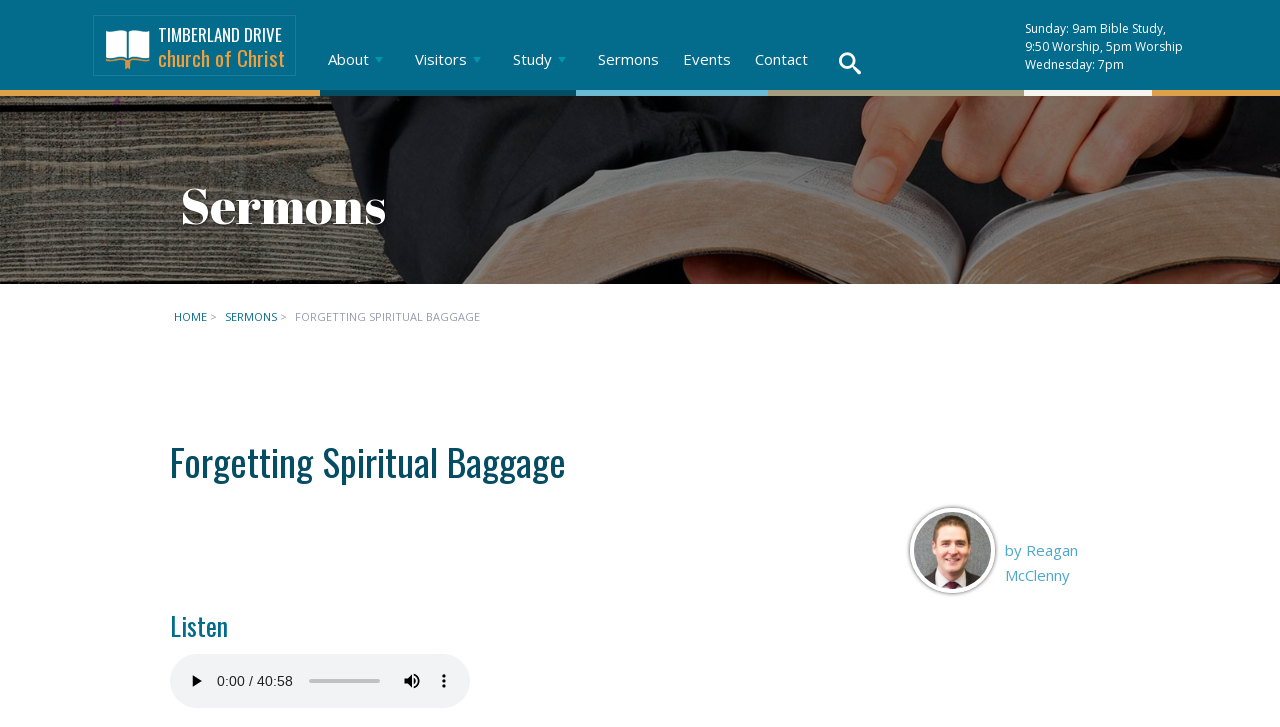

--- FILE ---
content_type: text/html; charset=UTF-8
request_url: https://www.timberlandchurch.org/sermons/forgetting-spiritual-baggage
body_size: 4523
content:

<!DOCTYPE html>
 
<html data-wf-page="59cecd5aa6c3cc0001b90846" data-wf-site="59cecd59a6c3cc0001b90840">
<head>
  <meta charset="utf-8">
 
<meta name="viewport" content="width=device-width,minimum-scale=1.0,initial-scale=1.0,maximum-scale=1.0,user-scalable=no,viewport-fit=cover">
 

 <link href="/css/normalize.css" rel="stylesheet" type="text/css">
  <link href="/css/base.css" rel="stylesheet" type="text/css">
  <link href="/css/font-awesome.css" rel="stylesheet" type="text/css">
  <link href="/css/sm-mint2.css" rel="stylesheet" type="text/css">
  <link media="all" rel="stylesheet" type="text/css" href="/css/jquery.dataTables.css" /> 
<!-- <link rel="stylesheet" type="text/css" href="/css/timberland.css?v7">-->
	
<style type="text/css">
@font-face {
	font-family: 'icomoon';
	src:url('/fonts/icomoon/icomoon.eot');
	src:url('/fonts/icomoon/icomoon.eot?#iefix') format('embedded-opentype'),
		url('/fonts/icomoon/icomoon.woff') format('woff'),
		url('/fonts/icomoon/icomoon.ttf') format('truetype'),
		url('/fonts/icomoon/icomoon.svg#icomoon') format('svg');
	font-weight: normal;
	font-style: normal;
}
</style>
 
<script src="https://ajax.googleapis.com/ajax/libs/jquery/2.2.0/jquery.min.js" type="text/javascript"></script>
<script src="https://ajax.googleapis.com/ajax/libs/webfont/1.4.7/webfont.js" type="text/javascript"></script>
<script type="text/javascript">WebFont.load({  google: {    families: ["Open Sans:300,300italic,400,400italic,600,600italic","Oswald:300,400","Droid Serif:400,400italic,700,700italic","Abril Fatface:regular"]  }});</script>
<!-- [if lt IE 9]><script src="https://cdnjs.cloudflare.com/ajax/libs/html5shiv/3.7.3/html5shiv.min.js" type="text/javascript"></script><![endif] -->
   <script type="text/javascript" src="//platform-api.sharethis.com/js/sharethis.js#property=5a05f4952bb39f0012e27cc9&product=inline-share-buttons"></script>
 

   <script type="text/javascript" src="https://cdn.datatables.net/1.10.16/js/jquery.dataTables.min.js"></script>
   <script type="text/javascript" src="https://cdnjs.cloudflare.com/ajax/libs/moment.js/2.8.4/moment.min.js"></script>
   <script type="text/javascript" src="https://cdn.datatables.net/plug-ins/1.10.16/sorting/datetime-moment.js"></script>
   <script type="text/javascript" src="/js/audio.min.js"></script>
   
  <link rel="shortcut icon" href="/img/favicon.ico" type="image/x-icon" />
  <link rel="apple-touch-icon" href="/apple-touch-icon.png" />
  <link rel="apple-touch-icon" sizes="57x57" href="/img/apple-touch-icon-57x57.png" />
  <link rel="apple-touch-icon" sizes="72x72" href="/img/apple-touch-icon-72x72.png" />
  <link rel="apple-touch-icon" sizes="76x76" href="/img/apple-touch-icon-76x76.png" />
  <link rel="apple-touch-icon" sizes="114x114" href="/img/apple-touch-icon-114x114.png" />
  <link rel="apple-touch-icon" sizes="120x120" href="/img/apple-touch-icon-120x120.png" />
  <link rel="apple-touch-icon" sizes="144x144" href="/img/apple-touch-icon-144x144.png" />
  <link rel="apple-touch-icon" sizes="152x152" href="/img/apple-touch-icon-152x152.png" />
  <link rel="apple-touch-icon" sizes="180x180" href="/img/apple-touch-icon-180x180.png" />
<title>Forgetting Spiritual Baggage | Timberland Drive</title><meta name="generator" content="SEOmatic">
<meta name="keywords" content="Forgetting Spiritual Baggage">
<meta name="description" content="Forgetting Spiritual Baggage">
<meta name="referrer" content="no-referrer-when-downgrade">
<meta name="robots" content="all">
<meta content="596573890466899" property="fb:profile_id">
<meta content="1063837730425699" property="fb:app_id">
<meta content="en_US" property="og:locale">
<meta content="Timberland Drive" property="og:site_name">
<meta content="website" property="og:type">
<meta content="https://www.timberlandchurch.org/sermons/forgetting-spiritual-baggage" property="og:url">
<meta content="Forgetting Spiritual Baggage" property="og:title">
<meta content="Forgetting Spiritual Baggage" property="og:description">
<meta content="https://www.timberlandchurch.org/images/_1200x630_crop_center-center_82_none/bible-study.jpg?mtime=1509567145" property="og:image">
<meta content="1200" property="og:image:width">
<meta content="630" property="og:image:height">
<meta content="https://vimeo.com/user6051621" property="og:see_also">
<meta content="https://www.facebook.com/timberlandchurch/" property="og:see_also">
<meta name="twitter:card" content="summary_large_image">
<meta name="twitter:creator" content="@">
<meta name="twitter:title" content="Forgetting Spiritual Baggage">
<meta name="twitter:description" content="Forgetting Spiritual Baggage">
<meta name="twitter:image" content="https://www.timberlandchurch.org/images/_800x418_crop_center-center_82_none/bible-study.jpg?mtime=1509567145">
<meta name="twitter:image:width" content="800">
<meta name="twitter:image:height" content="418">
<link href="https://www.timberlandchurch.org/sermons/forgetting-spiritual-baggage" rel="canonical">
<link href="https://www.timberlandchurch.org" rel="home">
<link type="text/plain" href="https://www.timberlandchurch.org/humans.txt" rel="author">
<link href="/css/timberland.css?v=1736302836" rel="stylesheet"></head>
 

<body data-ix="full-opacity-on-load" class="body inner sermons forgetting-spiritual-baggage">

<div class="globalWrap">  
  
  <div data-collapse="medium" data-animation="default" data-duration="400" class="navbar w-nav">
    
    <div class="content-wrapper w-container">
      <a href="/" data-ix="fade-out-body-on-click" class="brand w-nav-brand">
        <div class="logoHighlight">
        	<span class="text-span">Timberland Drive</span>
        	<span class="text-span-2">church of Christ</span>
        </div>
      </a>
      <div class="servicetimes">
        <div class="text-block">
Sunday: 9am Bible Study, <br>9:50 Worship, 5pm Worship<br>Wednesday: 7pm
		</div>
      </div>   
<nav class="nav-menu w-nav-menu" role="navigation">
<ul id="main-menu" class="sm sm-mint">
<li>
<a class="dropdown-nav-link" href="/about-us">About</a>
<ul> <li>
<a class="dropdown-nav-link" href="/about-us/what-we-believe">What We Believe </a>
</li>
<li>
<a class="dropdown-nav-link" href="/about-us/what-kind-of-church-is-this">What Kind of Church is This?</a>
</li>
<li>
<a class="dropdown-nav-link" href="/about-us/leadership">Our Leadership</a>
</li>
<li>
<a class="dropdown-nav-link" href="/about-us/men-we-support">Men We Support</a>
</li>
</ul>
</li>
<li>
<a class="dropdown-nav-link" href="/visitors/what-you-can-expect">Visitors</a>
<ul> <li>
<a class="dropdown-nav-link" href="/visitors/directions-service-times">Service Times &amp; Directions</a>
</li>
<li>
<a class="dropdown-nav-link" href="/visitors/what-you-can-expect">What to Expect</a>
</li>
<li>
<a class="dropdown-nav-link" href="/visitors/frequently-asked-questions">Frequently Asked Questions</a>
</li>
<li>
<a class="dropdown-nav-link" href="/visitors/connect">Connect Form</a>
</li>
</ul>
</li>
<li>
<a class="dropdown-nav-link" href="/study">Study</a>
<ul> <li>
<a class="dropdown-nav-link" href="/study/articles">Articles</a>
</li>
<li>
<a class="dropdown-nav-link" href="/study/goodnews">Good News</a>
</li>
<li>
<a class="dropdown-nav-link" href="/study/bible-classes">Bible Classes</a>
</li>
<li>
<a class="dropdown-nav-link" href="/study/bible-reading">Bible Reading</a>
</li>
</ul>
</li>
<li>
<a class="dropdown-nav-link" href="/sermons">Sermons</a>
</li>
<li>
<a class="dropdown-nav-link" href="/events">Events</a>
</li>
<li>
<a class="dropdown-nav-link" href="/contact">Contact</a>
</li>
</ul>
</nav>


        <div id="sb-search" class="sb-search">
			 <form action="https://www.timberlandchurch.org/search/results">
				<input class="sb-search-input" placeholder="Enter your search term..." type="text" value="" name="q" id="search">
				<input class="sb-search-submit" type="submit" value="">
				<span class="sb-icon-search"><i class="fa-li fa fa-search" aria-hidden="true"></i></span>
			</form>
       </div>
      <div data-ix="burger-menu-actions" class="menu-button w-nav-button">
        <div class="burger-menu">
          <div class="burger-line-1"></div>
          <div class="burger-line-2"></div>
          <div class="burger-line-3"></div>
        </div>
      </div>
    </div>
  </div>
  
	
     
 
	 
</head>
<body class=" content">
 
 


  
  <div class="barwrap w-clearfix">
    <div class="bar"></div>
    <div class="bar bar2"></div>
    <div class="bar bar3"></div>
    <div class="bar bar4"></div>
    <div class="bar bar5"></div>
    <div class="bar bar6"></div>
  </div>

  <div data-ix="actions-for-page-header" class="page-header-container">
     <div class="w-container  mobileHide">
         <div data-ix="move-up-opacity-0-for-header-elements" class="big-title-box">
           <h1 class="white">Sermons</h1>
         </div>
         <!--<div data-ix="move-up-opacity-0-for-header-elements" class="underline"></div>-->
     </div>
   </div>


 <div class="breadcrumbs">
 	   <div class="breads w-container">

 	   	    <ul>
 	   	   <li><a href="https://www.timberlandchurch.org/">Home</a>  &gt;</li>
 	   	   <li><a href="/sermons">Sermons</a>  &gt;</li>
 	   	    	   	   <li>Forgetting Spiritual Baggage</li>
 	   	    </ul>
     </div>
  </div>


  <!-- <div data-ix="actions-for-page-header" class="page-header-container">
     <div class="content-wrapper w-container">
       <div>
         <div data-ix="move-up-opacity-0-for-header-elements" class="big-title-box">
           <h1 class="white">Sermons</h1>
         </div>
         <div data-ix="move-up-opacity-0-for-header-elements" class="underline"></div>
       </div>
     </div>
   </div>-->



	 <div class="sermonWrap content-section">
	    <div class="w-container">


	    	<h1 class="sermonTitle">Forgetting Spiritual Baggage</h1>

	    		<div class="sharethis-inline-share-buttons"></div>
	  			  		<div class="teacherWrap">
	  			<div class="teacherPic">
	  					  					  				<img src="/images/_192x192_crop_top-center_none/reagan-mcclenny.jpg">
	  					  			</div>

	  			<div class="teacher">by Reagan McClenny</div>
	  		</div>
	  		

	  		

	    <div class="mediaWrap">
	    <h2>Listen</h2>

	      <div class="audioWrap">
	      				  <div class="audio-player">
			  <audio controls src="/sermonmedia/forgettingspiritualbaggage.mp3">
			  <p>Your browser doesn't support HTML5 audio. Here is a
			  <a href="/sermonmedia/forgettingspiritualbaggage.mp3">link to the audio</a> instead.</p>
			  </audio>

	      	</div>
		  </div>

	      			        	      </div>

	    	<div class="tags">
	    	 	    		
	    		<p>
	    		     	    		        	    		         <a href="https://www.timberlandchurch.org/sermons/tag/Spiritual%20Baggage">Spiritual Baggage</a>
	    		        	    		     
	    		</p>
	    	</div>

	    	<div class="scripture">Scripture: Phil 3:12-15   <span class="sermonDate">Jun 11, 2017</span></div>




	    	<ul class="share-buttons">
	    	  <li><a onClick="_gaq.push(['_trackEvent', 'Sermons', 'Download', 'Forgetting Spiritual Baggage']);" title="Download Sermon" href="/sermonmedia/forgettingspiritualbaggage.mp3"><img alt="Download" src="/img/265-download@2x.png" width="28" height="28" />
	    	  <span>Download</span></a></li>
	    	  <li><a onClick="_gaq.push(['_trackEvent', 'Sermons', 'iTunes Podcast', 'Forgetting Spiritual Baggage']);" title="iTunes Podcast" href="https://itunes.apple.com/us/podcast/timberland-drive-church-of-christ/id1305924522"><img src="/img/podcast.png" width="28" height="28" />
	    	  <span>iTunes Podcast</span></a></li>

	    	  <li><a onClick="_gaq.push(['_trackEvent', 'Sermons', 'Google Podcast', 'Forgetting Spiritual Baggage']);" title="Google Play Podcast" href="https://playmusic.app.goo.gl/?ibi=com.google.PlayMusic&isi=691797987&ius=googleplaymusic&apn=com.google.android.music&link=https://play.google.com/music/m/Inukz2pmfdew55pyzu6dlwfs3oq?t%3DTimberland_Drive_church_of_Christ%26pcampaignid%3DMKT-na-all-co-pr-mu-pod-16">
	    	  <img src="/img/google-play.svg" width="28" height="28" />
	    	  <span>Google Play Podcast</span></a></li>

	    	</ul>



	  </div>
	</div>




   
 
 <div class="socialWrap">
 	<div class="w-container">
 		
 		<ul>
 			<li class="shareLabel">We're Social</li>
 			<li>
 				<a title="Facebook" href="https://www.facebook.com/timberlandchurch/">
 				<span class="fa-stack fa-lg">
				   <i class="fa fa-circle fa-stack-2x"></i>
				   <i class="fa fa-facebook fa-stack-1x fa-inverse"></i>
				</span>
 				</a>
 			</li>
 		
			<li>
				<a title="iTunes Sermon Podcast" href="https://itunes.apple.com/us/podcast/timberland-drive-church-of-christ/id1305924522">
					<span class="fa-stack fa-lg">
					   <i class="fa fa-circle fa-stack-2x"></i>
					   <i class="fa fa-podcast fa-stack-1x fa-inverse"></i>
					</span>
				</a>
			</li	>
			
			<li>
				<a class="circularIcon" title="Google Play Sermon Podcast" href="https://playmusic.app.goo.gl/?ibi=com.google.PlayMusic&amp;isi=691797987&amp;ius=googleplaymusic&amp;apn=com.google.android.music&amp;link=https://play.google.com/music/m/Inukz2pmfdew55pyzu6dlwfs3oq?t%3DTimberland_Drive_church_of_Christ%26pcampaignid%3DMKT-na-all-co-pr-mu-pod-16">
				 <img src="/img/google-play-w.svg" width="25" height="25" /> 
				</a>
			</li	>

			<li>
				<a title="Vimeo" href="https://vimeo.com/user6051621">
					<span class="fa-stack fa-lg">
					   <i class="fa fa-circle fa-stack-2x"></i>
					   <i class="fa fa-vimeo fa-stack-1x fa-inverse"></i>
					</span>
				</a>
			</li>
 						
 	</div>
 </div>
 
 <div class="footer">
     <div class="content-wrapper w-container">
       
        <div class="flex-wrapper">
         <div class="horizontal-dividers-box w-hidden-main"></div>
         <div class="footer-column-1">
           <!--<div class="mini-title">Schedule</div>-->
           <div class="bottom-border left title-box">
             <h3 class="foothead white">Meetings</h3>
             <div class="underline"></div>
           </div>
           <div class="bullet-point-box w-clearfix">
             
            <p class="white">Sunday<br>9am Bible Study <br>9:50 Worship <br>5pm Worship</p> 
 
           </div>
           <div class="bullet-point-box w-clearfix">
             
             <p class="white">Wednesday<br>7pm Bible Study</p>
         
         	<p class="white"><a href="/those-serving-this-week">Those Serving This Week</a> </p>
           </div>
         </div>
         <div class="footer-column-2">
           <!--<div class="mini-title">Address</div>-->
           <div class="bottom-border left title-box">
             <h3 class="foothead white">Locate Us</h3>
             <div class="underline"></div>
           </div>
           <div class="bullet-point-box w-clearfix">
             
             <p class="white">Timberland Drive church of Christ<br>912 S. Timberland Drive<br>Lufkin, Texas 75901<br>
             <a href="https://goo.gl/maps/fs38mccv6EK2">Map</a> | <a href="https://goo.gl/maps/zSfsip85NeH2">Directions</a></p>
           </div>
         </div>
         <div class="footer-column-3">
           <!--<div class="mini-title">contact</div>-->
           <div class="bottom-border left title-box">
             <h3 class="foothead white">Get In Touch</h3>
             <div class="underline"></div>
           </div>
           <div class="bullet-point-box w-clearfix">
             
             <p class="white"><a class="white" href="tel:19366347110">(936) 634-7110</a></p>
           </div>
           <div class="bullet-point-box w-clearfix">
             
             <p class="white"><a href="/contact">Contact Us</a></p>
           </div>
           <div class="bullet-point-box"></div>
         </div>
         <div class="footer-column-4">
           
           <div class="sb-search-foot">
           		 <form action="https://www.timberlandchurch.org/search/results">
           			<input class="sb-search-input" placeholder="Search" type="text" value="" name="q" id="search">
           			<input class="sb-search-submit" type="submit" value="">
           			<span class="sb-icon-search"></span>
           		</form>
           </div>
          </div>
       </div>  
       
     </div>
   </div>
   
   <a href="#0" class="cd-top">Top</a>

</div>

     <script type="text/javascript">!function(o,c){var n=c.documentElement,t=" w-mod-";n.className+=t+"js",("ontouchstart"in o||o.DocumentTouch&&c instanceof DocumentTouch)&&(n.className+=t+"touch")}(window,document);</script>
   
 
  <script src="/js/combo.js"></script>   
   <script src="/js/jquery.smartmenus.js"></script> 
   <script src="/js/classie.js"></script>
   <script src="/js/uisearch.js"></script>
   <script src="/js/base.js" type="text/javascript"></script> 
   <script src="/js/jquery.expander.js" type="text/javascript"></script> 
   
   <script>
   	new UISearch( document.getElementById( 'sb-search' ) );
   </script>
   
<!-- [if lte IE 9]><script src="https://cdnjs.cloudflare.com/ajax/libs/placeholders/3.0.2/placeholders.min.js"></script><![endif] -->
 <script type="application/ld+json">{"@context":"http://schema.org","@graph":[{"@type":"WebPage","author":{"@id":"#identity"},"copyrightHolder":{"@id":"#identity"},"copyrightYear":"2017","creator":{"@id":"#creator"},"dateModified":"2017-10-18T13:13:06-05:00","datePublished":"2017-06-11T01:00:00-05:00","description":"Forgetting Spiritual Baggage","headline":"Forgetting Spiritual Baggage","image":{"@type":"ImageObject","url":"https://www.timberlandchurch.org/images/_1200x630_crop_center-center_82_none/bible-study.jpg?mtime=1509567145"},"inLanguage":"en-us","mainEntityOfPage":"https://www.timberlandchurch.org/sermons/forgetting-spiritual-baggage","name":"Forgetting Spiritual Baggage","publisher":{"@id":"#creator"},"url":"https://www.timberlandchurch.org/sermons/forgetting-spiritual-baggage"},{"@id":"#identity","@type":"LocalBusiness","address":{"@type":"PostalAddress","addressCountry":"US","addressLocality":"Lufkin","addressRegion":"TX","postalCode":"75901","streetAddress":"912 S. Timberland Drive"},"geo":{"@type":"GeoCoordinates","latitude":"31.327690","longitude":"-94.725000"},"image":{"@type":"ImageObject","height":"800","url":"https://www.timberlandchurch.org/images/logo-bible-reverse.jpg","width":"800"},"logo":{"@type":"ImageObject","height":"60","url":"https://www.timberlandchurch.org/images/_600x60_fit_center-center_82_none/11628/logo-bible-reverse.png?mtime=1509567145","width":"60"},"name":"Timberland Drive church of Christ","openingHoursSpecification":[{"@type":"OpeningHoursSpecification","closes":"11:00:00","dayOfWeek":["Sunday"],"opens":"09:00:00"}],"priceRange":"$","sameAs":["https://www.facebook.com/timberlandchurch/","https://vimeo.com/user6051621"],"telephone":"936-634-7110"},{"@id":"#creator","@type":"Organization"},{"@type":"BreadcrumbList","description":"Breadcrumbs list","itemListElement":[{"@type":"ListItem","item":"https://www.timberlandchurch.org","name":"Homepage","position":1},{"@type":"ListItem","item":"https://www.timberlandchurch.org/sermons","name":"Sermons","position":2},{"@type":"ListItem","item":"https://www.timberlandchurch.org/sermons/forgetting-spiritual-baggage","name":"Forgetting Spiritual Baggage","position":3}],"name":"Breadcrumbs"}]}</script></body>
 </html>

--- FILE ---
content_type: text/css
request_url: https://www.timberlandchurch.org/css/sm-mint2.css
body_size: 1424
content:
/* @override 
	https://www.timberlandchurch.org/css/sm-mint.css
	https://www.timberlandchurch.org/css/sm-mint2.css
	https://www.timberlandchurch.org/css/sm-mint2.css?v1
	https://www.timberlandchurch.org/css/sm-mint2.css?v2
	https://www.timberlandchurch.org/css/sm-mint2.css?v3 */

.sm-mint {
 /* border-top: 2px solid #0296a8;
  border-bottom: 2px solid #0296a8;*/
  background: transparent;
  width: 100%;
  margin-top: 6px;
} 
.sm-mint a, .sm-mint a:hover, .sm-mint a:focus, .sm-mint a:active {
  padding: 13px 18px;
  /* make room for the toggle button (sub indicator) */
  padding-right: 58px;
  font-family: Open Sans, sans-serif;
  color: #FFF;
  font-size: 15px;
  font-weight: normal;
  line-height: 17px;
  text-decoration: none;
}
.sm-mint a:hover,.sm-mint a:focus, .sm-mint a:active {
	color: #FFF;
}
 
.sm-mint a.disabled {
  color: #cccccc;
}
.sm-mint a span.sub-arrow {
  position: absolute;
  top: 50%;
  margin-top: -17px;
  left: auto;
  right: 4px;
  width: 34px;
  height: 34px;
  overflow: hidden;
  font: bold 14px/34px monospace !important;
  text-align: center;
  text-shadow: none;
  background: none;
  /*-webkit-border-radius: 4px;
  -moz-border-radius: 4px;
  -ms-border-radius: 4px;
  -o-border-radius: 4px;
  border-radius: 4px;*/
}
.sm-mint a.highlighted span.sub-arrow:before {
  display: block;
  content: '-';
}
.sm-mint li {
  border-top: 1px solid #FFF;
 
}
.sm-mint > li:first-child {
  border-top: 0;
}
.sm-mint ul {
  background: #FFF;
}
.sm-mint ul a, .sm-mint ul a:hover, .sm-mint ul a:focus, .sm-mint ul a:active {
  font-size: 14px;
  border-left: 8px solid transparent;
 
}
.sm-mint ul ul a,
.sm-mint ul ul a:hover,
.sm-mint ul ul a:focus,
.sm-mint ul ul a:active {
  border-left: 16px solid transparent;
}
.sm-mint ul ul ul a,
.sm-mint ul ul ul a:hover,
.sm-mint ul ul ul a:focus,
.sm-mint ul ul ul a:active {
  border-left: 24px solid transparent;
}
.sm-mint ul ul ul ul a,
.sm-mint ul ul ul ul a:hover,
.sm-mint ul ul ul ul a:focus,
.sm-mint ul ul ul ul a:active {
  border-left: 32px solid transparent;
}
.sm-mint ul ul ul ul ul a,
.sm-mint ul ul ul ul ul a:hover,
.sm-mint ul ul ul ul ul a:focus,
.sm-mint ul ul ul ul ul a:active {
  border-left: 40px solid transparent;
}

@media (min-width: 768px) {
  /* Switch to desktop layout
  -----------------------------------------------
     These transform the menu tree from
     collapsible to desktop (navbar + dropdowns)
  -----------------------------------------------*/
  /* start... (it's not recommended editing these rules) */
  .sm-mint ul {
    position: absolute;
    width: 12em;
  }

  .sm-mint li {
    float: left;
  }
 
	
	.sm-mint.sm-rtl li {
    float: right;
  }

  .sm-mint ul li, .sm-mint.sm-rtl ul li, .sm-mint.sm-vertical li {
    float: none;
  }

  .sm-mint a {
    white-space: nowrap;
  }

  .sm-mint ul a, .sm-mint.sm-vertical a {
    white-space: normal;
  }

  .sm-mint .sm-nowrap > li > a, .sm-mint .sm-nowrap > li > :not(ul) a {
    white-space: nowrap;
  }

  /* ...end */
  .sm-mint {
    border-top: 0;
    background: transparent;
  }
  .sm-mint a, .sm-mint a:hover, .sm-mint a:focus, .sm-mint a:active, .sm-mint a.highlighted {
    padding: 15px 12px;
    color: #FFF;
   /* -webkit-border-radius: 4px 4px 0 0;
    -moz-border-radius: 4px 4px 0 0;
    -ms-border-radius: 4px 4px 0 0;
    -o-border-radius: 4px 4px 0 0;
    border-radius: 4px 4px 0 0;*/
  }
  .sm-mint a:hover, .sm-mint a:focus, .sm-mint a:active {
    background: #4ca7ca;
    color: white;
  }
  .sm-mint a.highlighted {
    background: #FFF;
    color: #333333;
    -webkit-box-shadow: 0 4px 3px rgba(0, 0, 0, 0.25);
    -moz-box-shadow: 0 4px 3px rgba(0, 0, 0, 0.25);
    box-shadow: 0 4px 3px rgba(0, 0, 0, 0.25);
  }
  .sm-mint a.disabled {
    background: transparent;
    color: #cccccc;
    -webkit-box-shadow: none;
    -moz-box-shadow: none;
    box-shadow: none;
  }
  .sm-mint a.has-submenu {
    padding-right: 34px;
  }
  .sm-mint a span.sub-arrow {
    top: 50%;
    margin-top: -3px;
    right: 20px;
    width: 0;
    height: 0;
    border-width: 6px 4.02px 0 4.02px;
    border-style: solid dashed dashed dashed;
    border-color: #0296a8 transparent transparent transparent;
    background: transparent;
    /*-webkit-border-radius: 0;
    -moz-border-radius: 0;
    -ms-border-radius: 0;
    -o-border-radius: 0;
    border-radius: 0;*/
  }
  .sm-mint a:hover span.sub-arrow, .sm-mint a:focus span.sub-arrow, .sm-mint a:active span.sub-arrow {
    border-color: white transparent transparent transparent;
  }
  .sm-mint a.highlighted span.sub-arrow {
    border-color: #0296a8 transparent transparent transparent;
  }
  .sm-mint a.disabled span.sub-arrow {
    border-color: #0296a8 transparent transparent transparent;
  }
  .sm-mint a.highlighted span.sub-arrow:before {
    display: none;
  }
  .sm-mint li {
    border-top: 0;
  }
  .sm-mint ul {
    border: 0;
    padding: 8px 0;
    background: #FFF;
    /*-webkit-border-radius: 0 4px 4px 4px;
    -moz-border-radius: 0 4px 4px 4px;
    -ms-border-radius: 0 4px 4px 4px;
    -o-border-radius: 0 4px 4px 4px;*/
    /*border-radius: 0 4px 4px 4px;*/
    -webkit-box-shadow: 0 4px 3px rgba(0, 0, 0, 0.25);
    -moz-box-shadow: 0 4px 3px rgba(0, 0, 0, 0.25);
    box-shadow: 0 4px 3px rgba(0, 0, 0, 0.25);
  }
 /* .sm-mint ul ul {
    -webkit-border-radius: 4px;
    -moz-border-radius: 4px;
    -ms-border-radius: 4px;
    -o-border-radius: 4px;
    border-radius: 4px;
  }*/
  .sm-mint ul a, .sm-mint ul a:hover, .sm-mint ul a:focus, .sm-mint ul a:active, .sm-mint ul a.highlighted {
   /* border: 0 !important;*/
    padding: 10px 20px;
    color: #333333;
    -webkit-border-radius: 0;
    -moz-border-radius: 0;
    -ms-border-radius: 0;
    -o-border-radius: 0;
    border-radius: 0;
  }
  .sm-mint ul a:hover, .sm-mint ul a:focus, .sm-mint ul a:active, .sm-mint ul a.highlighted {
    background: #4ca7ca;
    color: white;
    -webkit-box-shadow: none;
    -moz-box-shadow: none;
    box-shadow: none;
  }
  .sm-mint ul a.disabled {
    background: transparent;
    color: #b3b3b3;
  }
  .sm-mint ul a.has-submenu {
    padding-right: 20px;
  }
  .sm-mint ul a span.sub-arrow {
    right: 10px;
    margin-top: -4.02px;
    border-width: 4.02px 0 4.02px 6px;
    border-style: dashed dashed dashed solid;
    border-color: transparent transparent transparent #0296a8;
  }
  .sm-mint ul a:hover span.sub-arrow, .sm-mint ul a:focus span.sub-arrow, .sm-mint ul a:active span.sub-arrow, .sm-mint ul a.highlighted span.sub-arrow {
    border-color: transparent transparent transparent white;
  }
  .sm-mint ul a.disabled span.sub-arrow {
    border-color: transparent transparent transparent #0296a8;
  }
  .sm-mint span.scroll-up,
  .sm-mint span.scroll-down {
    position: absolute;
    display: none;
    visibility: hidden;
    overflow: hidden;
    background: #FFF;
    height: 20px;
  }
  .sm-mint span.scroll-up-arrow, .sm-mint span.scroll-down-arrow {
    position: absolute;
    top: 6px;
    left: 50%;
    margin-left: -8px;
    width: 0;
    height: 0;
    overflow: hidden;
    border-width: 0 6px 8px 6px;
    border-style: dashed dashed solid dashed;
    border-color: transparent transparent #0296a8 transparent;
  }
  .sm-mint span.scroll-down-arrow {
    border-width: 8px 6px 0 6px;
    border-style: solid dashed dashed dashed;
    border-color: #0296a8 transparent transparent transparent;
  }
  .sm-mint.sm-rtl a.has-submenu {
    padding-right: 20px;
    padding-left: 34px;
  }
  .sm-mint.sm-rtl a span.sub-arrow {
    right: auto;
    left: 20px;
  }
  .sm-mint.sm-rtl.sm-vertical {
    border-right: 0;
    border-left: 2px solid #0296a8;
  }
  /*.sm-mint.sm-rtl.sm-vertical a {
    -webkit-border-radius: 0 4px 4px 0;
    -moz-border-radius: 0 4px 4px 0;
    -ms-border-radius: 0 4px 4px 0;
    -o-border-radius: 0 4px 4px 0;
    border-radius: 0 4px 4px 0;
  }*/
  .sm-mint.sm-rtl.sm-vertical a.has-submenu {
    padding: 10px 20px;
  }
  .sm-mint.sm-rtl.sm-vertical a span.sub-arrow {
    right: auto;
    left: 10px;
    border-width: 4.02px 6px 4.02px 0;
    border-style: dashed solid dashed dashed;
    border-color: transparent #0296a8 transparent transparent;
  }
  .sm-mint.sm-rtl.sm-vertical a:hover span.sub-arrow, .sm-mint.sm-rtl.sm-vertical a:focus span.sub-arrow, .sm-mint.sm-rtl.sm-vertical a:active span.sub-arrow, .sm-mint.sm-rtl.sm-vertical a.highlighted span.sub-arrow {
    border-color: transparent white transparent transparent;
  }
  .sm-mint.sm-rtl.sm-vertical a.disabled span.sub-arrow {
    border-color: transparent #0296a8 transparent transparent;
  }
 /* .sm-mint.sm-rtl ul {
    -webkit-border-radius: 4px 0 4px 4px;
    -moz-border-radius: 4px 0 4px 4px;
    -ms-border-radius: 4px 0 4px 4px;
    -o-border-radius: 4px 0 4px 4px;
    border-radius: 4px 0 4px 4px;
  }*/
  /*.sm-mint.sm-rtl ul a {
    -webkit-border-radius: 0 !important;
    -moz-border-radius: 0 !important;
    -ms-border-radius: 0 !important;
    -o-border-radius: 0 !important;
    border-radius: 0 !important;
  }*/
  .sm-mint.sm-rtl ul a.has-submenu {
    padding: 10px 20px !important;
  }
  .sm-mint.sm-rtl ul a span.sub-arrow {
    right: auto;
    left: 10px;
    border-width: 4.02px 6px 4.02px 0;
    border-style: dashed solid dashed dashed;
    border-color: transparent #0296a8 transparent transparent;
  }
  .sm-mint.sm-rtl ul a:hover span.sub-arrow, .sm-mint.sm-rtl ul a:focus span.sub-arrow, .sm-mint.sm-rtl ul a:active span.sub-arrow, .sm-mint.sm-rtl ul a.highlighted span.sub-arrow {
    border-color: transparent white transparent transparent;
  }
  .sm-mint.sm-rtl ul a.disabled span.sub-arrow {
    border-color: transparent #0296a8 transparent transparent;
  }
  .sm-mint.sm-vertical {
    border-bottom: 0;
    border-right: 2px solid #0296a8;
  }
  .sm-mint.sm-vertical a {
    padding: 10px 20px;
   /* -webkit-border-radius: 4px 0 0 4px;
    -moz-border-radius: 4px 0 0 4px;
    -ms-border-radius: 4px 0 0 4px;
    -o-border-radius: 4px 0 0 4px;
    border-radius: 4px 0 0 4px;*/
  }
  .sm-mint.sm-vertical a:hover, .sm-mint.sm-vertical a:focus, .sm-mint.sm-vertical a:active, .sm-mint.sm-vertical a.highlighted {
    background: #0296a8;
    color: white;
    -webkit-box-shadow: none;
    -moz-box-shadow: none;
    box-shadow: none;
  }
  .sm-mint.sm-vertical a.disabled {
    background: transparent;
    color: #cccccc;
  }
  .sm-mint.sm-vertical a span.sub-arrow {
    right: 10px;
    margin-top: -4.02px;
    border-width: 4.02px 0 4.02px 6px;
    border-style: dashed dashed dashed solid;
    border-color: transparent transparent transparent #0296a8;
  }
  .sm-mint.sm-vertical a:hover span.sub-arrow, .sm-mint.sm-vertical a:focus span.sub-arrow, .sm-mint.sm-vertical a:active span.sub-arrow, .sm-mint.sm-vertical a.highlighted span.sub-arrow {
    border-color: transparent transparent transparent white;
  }
  .sm-mint.sm-vertical a.disabled span.sub-arrow {
    border-color: transparent transparent transparent #0296a8;
  }
  /*.sm-mint.sm-vertical ul {
    -webkit-border-radius: 4px !important;
    -moz-border-radius: 4px !important;
    -ms-border-radius: 4px !important;
    -o-border-radius: 4px !important;
    border-radius: 4px !important;
  }*/
  .sm-mint.sm-vertical ul a {
    padding: 10px 20px;
  }
}


--- FILE ---
content_type: text/css
request_url: https://www.timberlandchurch.org/css/timberland.css?v=1736302836
body_size: 16904
content:
/* @override 
	https://www.timberlandchurch.org/css/timberland.css
	https://www.timberlandchurch.org/css/timberland.css?*
*/
 
body {
  font-family: 'Open Sans', sans-serif;
  color: #959cac;
  font-size: 15px;
  line-height: 25px;
}

.alert-success {
	background: #4ca7ca;
	padding: 10px 18px;
	color: #FFF;
	font-size: 1.6em;
}

.globalWrap {
  /* env() for iOS 11.2+, otherwise constant() */
  padding-top: env(safe-area-inset-top);
  padding-right: env(safe-area-inset-right);
  padding-bottom: env(safe-area-inset-bottom);
  padding-left: env(safe-area-inset-left);
}

label.required:after {
  content: "*";
  color: #d00;
  margin-left: 5px;
}

ul.errors {
  display: none;
}
.has-error .form-control,
.has-error .custom-file-label {
  border-color: #d00 !important;
}
.has-error .form-check-label {
  color: #d00
}
.has-error ul.errors {
  padding: 0;
  margin: 0;
  list-style-type: none;
  display: inherit;
}
.has-error ul.errors > li {
  font-size: 80%;
  color: #d00;
  margin-top: .25rem;
}

.overIcon {
	font-size: 24px;
	text-align: center;
	margin-top: 5px; 
}

.dateUpdated {
	font-size: 9px;
	color: #BEBEBE;
}

.sm {
	position: relative;
	z-index: 99;
}
.sm, .sm ul, .sm li {
	display: block;
	list-style: none;
	margin: 0;
	padding: 0;
	line-height: normal;
	direction: ltr;
	text-align: left;
	-webkit-tap-highlight-color: rgba(0,0,0,.15);
 
}

.sm-rtl, .sm-rtl ul, .sm-rtl li {
	direction: rtl;
	text-align: right;
}

.sm>li>h1, .sm>li>h2, .sm>li>h3, .sm>li>h4, .sm>li>h5, .sm>li>h6 {
	margin: 0;
}

.sm ul {
	display: none;
}

.sm li,.sm a {
	position: relative;
}

.sm a {
	display: block;
}

.sm a.disabled {
	cursor: not-allowed;
}

.sm:after {
	content: "\00a0";
	display: block;
	height: 0;
	font: 0px/0 serif;
	clear: both;
	visibility: hidden;
	overflow: hidden;
}

.sm, .sm *, .sm *:before, .sm *:after {
	-moz-box-sizing: border-box;
	-webkit-box-sizing: border-box;
	box-sizing: border-box;
}

/*.sm-mint ul li a {
	background: #00626d !important;
}
.sm-mint ul li a:hover {
	background: #00626d !important;
}*/

.hidden {
	display: none;
}


.sliderproject {
	height: auto;
	margin: 15px 0;
}

h4.orange {
  color: #044d64;
  font-weight: normal;
 /* font-family: Oswald;*/
 
  font-size: 16px;
  line-height: 20px;
}

.entry-title h4,
.articleHome {
	margin-bottom: 14px;	
}
h4 + p {
	padding: 0;
	margin: 0;
}

.sermonLink {
 margin: 10px 0 0 0;
	
}
.sermonLink a {
	color: #FFF;
	background: #dd7a00;
	text-decoration: none;
	padding: 5px 15px;
}
.sermonLink a:hover {
	background: #de9f50; 
}

.hero-subtitle a.rtBibleRef {
	color: #FFF;
	text-decoration: none;
	text-shadow: 1px 1px 2px rgba(0,0,0,.8);
}

.shareLabel {
	color: #baf0ff;
	font-size: 12px !important;
}

.contact-form,
.visitorForm {
	padding: 30px;
	background: #f5f5f5 ;
	margin-bottom: 50px;
}

.socialWrap {
	background: #4ca7ca;
	color: #FFF;
}
.socialWrap ul {
	list-style: none;
	padding: 0;
	margin: 10px 0;
	text-align: center;
}
.socialWrap li {
	margin: 0;
	padding: 0;
	font-size: 18px;
	display: inline-block;
}
.socialWrap li a {
	color: #036c8b;
	display: block;
}
.socialWrap li a:hover {
	color: #0c3f52;
}
.sharethis-inline-share-buttons {
	margin: 10px 0;
	padding: 5px;
	/*border-top: 1px solid #ececec;*/
	border-bottom: 1px solid #ececec;
}
.sermonWrap .sharethis-inline-share-buttons {
	border: none;
	margin: 0;
	float: left;
}

.form-submit,
.visitorForm .submit input {
	background: #de9f50;
}
.form-submit:focus,
.form-submit:hover,
.visitorForm .submit input:focus,
.visitorForm .submit input:hover {
	background: #dd7a00;
}
.contact-form textarea,
.visitorForm textarea {
	height: 6em;
}
/* .entry-meta {
		display: inline-block;
		margin: 6px 25px 0 0; 
	}*/
	.entry.event {
		margin-bottom: 30px;
		padding-top: 20px;
		border-top: 1px solid #cecece;
		
	}
	.intro-feature-text-box .entry.event {
		border: none;
		padding: 0;
	}
	
	.entry-meta {
			float: left;
			margin-top: 4px;
			margin-right: 20px;
			margin-bottom: 5px;
			background-image: url('/img/calendar-icon-blank.png');
	 		background-size: 49px 46px;
			background-repeat: no-repeat;
			width: 50px; 
			min-height: 49px;
			text-align: center;
		}
		
	.intro-feature-icon-box .entry-meta {
			float: left;
			margin-top: 14px;
			margin-right: 20px;
			margin-bottom: 5px;
			margin-left: 20px;
			text-align: center;
		}	
		
			.entry-meta .eventdate {
					display: block;
					padding: 15px 12px 3px 12px;
					color: #36332e;
					font-size: 20px;
					line-height: 28px;
					font-weight: 600;
					font-family: 'Open Sans', Arial;
				 
				}
 

				.entry-meta .month {
					color: #6b6b6b;
					text-transform: uppercase;
					font-size: 11px;
					line-height: 12px !important;
					margin: 3px 0 0 0;
				}
				.entry-meta .year {
					color: #6b6b6b;
					text-transform: uppercase;
					font-size: 10px;
					line-height: 12px !important;
				}
				
			.entry-body .e-date {display: block;}

.entry-title a,
.entry-meta a {
	text-decoration: none;
}

.event-holder b {
	display: block;
	float: left;
	margin-right: 10px;
	color: #f8f6ee;
	text-transform: uppercase;
	font-weight: 600;
	font-size: 14px;
	font-family: "Open Sans", sans-serif;
	line-height: 36px;
}

.event-holder span {
	display: block;
	float: left;
	padding: 3px 6px;
	height: 27px;
}

.event-holder span.event-numbers {
	border-width: 1px;
	border-style: solid;
	border-color: #191817;
	color: #f8f6ee;
	font-weight: 600;
	font-size: 18px;
	font-family: "Open Sans", sans-serif;
}

.event-holder span.event-numbers {
	-webkit-border-radius: 3px;
	   -moz-border-radius: 3px;
			border-radius: 3px;
	-webkit-box-shadow: inset 0 1px #4d4b46;
  	    -moz-box-shadow: inset 0 1px #4d4b46;
			box-shadow: inset 0 1px #4d4b46;
}

.event-holder span.event-numbers {
	background: #403d38; /* Old browsers */
	background: -moz-linear-gradient(top,  #403d38 0%, #34312c 100%); /* FF3.6+ */
	background: -webkit-gradient(linear, left top, left bottom, color-stop(0%,#403d38), color-stop(100%,#34312c)); /* Chrome,Safari4+ */
	background: -webkit-linear-gradient(top,  #403d38 0%,#34312c 100%); /* Chrome10+,Safari5.1+ */
	background: -o-linear-gradient(top,  #403d38 0%,#34312c 100%); /* Opera 11.10+ */
	background: -ms-linear-gradient(top,  #403d38 0%,#34312c 100%); /* IE10+ */
	background: linear-gradient(to bottom,  #403d38 0%,#34312c 100%); /* W3C */
	filter: progid:DXImageTransform.Microsoft.gradient( startColorstr='#403d38', endColorstr='#34312c',GradientType=0 ); /* IE6-9 */
}

.event-holder span.event-text {
	margin: 0;
	color: #827b71;
	font-size: 13px;
	font-weight: 600;
	font-family: "Open Sans", sans-serif;
	line-height: 27px;
}
	
				
.cd-top {
  display: inline-block;
  height: 36px;
  width: 36px;
  position: fixed;
  bottom: 40px;
  right: 10px;
  box-shadow: 0 0 10px rgba(0, 0, 0, 0.05);
  /* image replacement properties */
  overflow: hidden;
  text-indent: 100%;
  white-space: nowrap;
  background: rgba(76, 167, 202, 0.8) url(/img/cd-top-arrow.svg) no-repeat center 50%;
  visibility: hidden;
  opacity: 0;
  -webkit-transition: opacity .3s 0s, visibility 0s .3s;
  -moz-transition: opacity .3s 0s, visibility 0s .3s;
  transition: opacity .3s 0s, visibility 0s .3s;
}
.cd-top.cd-is-visible, .cd-top.cd-fade-out, .no-touch .cd-top:hover {
  -webkit-transition: opacity .3s 0s, visibility 0s 0s;
  -moz-transition: opacity .3s 0s, visibility 0s 0s;
  transition: opacity .3s 0s, visibility 0s 0s;
}
.cd-top.cd-is-visible {
  /* the button becomes visible */
  visibility: visible;
  opacity: 1; 
}
.cd-top.cd-fade-out {
  /* if the user keeps scrolling down, the button is out of focus and becomes less visible */
  opacity: .5;
}
.no-touch .cd-top:hover {
  background-color: #e86256;
  opacity: 1;
}


.related {
	margin: 40px 0;
	padding: 30px;
	background: #ececec;
}

.pager {
	text-align: center;
	margin-top: 40px;
}

.pager .numeric {
 	display: inline-block;
 	text-align: center;
 }
 
 .pager .page {
	padding: 5px 10px;
	background:  #dea14b;
	color: #FFF;
	text-decoration: none;
}
 .pager .page:hover {
 	background: #ba8d50;
 }
 
 .pager .left {
	float: left;
}  
.pager .right {
	float: right;
}
 
.pager .centerNumbers a, .pager .current {
	padding: 6px 12px;
}

.pager .current, .pager .centerNumbers a:hover {
	background: #000;
	color: #FFF;
	text-decoration: none;
}



/* /* Search icon by IcoMoon, made with http://icomoon.io/app/ *!/
 @font-face {
 	font-family: 'icomoon';
 	src:url('/fonts/icomoon/icomoon.eot');
 	src:url('/fonts/icomoon/icomoon.eot?#iefix') format('embedded-opentype'),
 		url('/fonts/icomoon/icomoon.woff') format('woff'),
 		url('/fonts/icomoon/icomoon.ttf') format('truetype'),
 		url('/fonts/icomoon/icomoon.svg#icomoon') format('svg');
 	font-weight: normal;
 	font-style: normal;
 }*/
 
 .sb-search,
 .sb-search-foot {
 	float: left;
 	position: relative;
 	margin-top: 38px;
 	margin-left: 5px;
    z-index: 100;
 	width: 0%;
 	min-width: 50px;
 	height: 52px;
 
 	overflow: hidden;
 	-webkit-transition: width 0.3s;
 	-moz-transition: width 0.3s;
 	transition: width 0.3s;
 	-webkit-backface-visibility: hidden;
 }
 
 .sb-search-foot {
 	width: auto;
 	float: none;
 	margin: 0;
 }
 
 .sb-search-input {
 	position: absolute;
 	top: 0;
 	right: 0;
 	z-index: 110;
 	border: none;
 	outline: none;
 	background: transparent;
 	width: 100%;
 	height: 52px;
 	margin: 0;
 	z-index: 10;
 	padding: 10px 65px 10px 20px;
 	font-family: inherit;
 	font-size: 16px;
 	line-height: 20px;
 	color: #2c3e50;
 }
.sb-search-foot .sb-search-input {
  	background: #0083a2;
  	color: #FFF;
  	 padding: 10px 65px 10px 10px;
  	
  }
.sb-search-foot .sb-search-input::-webkit-input-placeholder {
   	color: #4ca7ca;
   }
 .sb-search-foot .sb-search-input:focus {
   	color: #FFF;
   }
   
   .sb-search-input::-webkit-input-placeholder {
 	color: #efb480;
 }
 
 .sb-search-input:-moz-placeholder {
 	color: #efb480;
 }
 
 .sb-search-input::-moz-placeholder {
 	color: #efb480;
 }
 
 .sb-search-input:-ms-input-placeholder {
 	color: #efb480;
 }
 
 .sb-icon-search,
 .sb-search-submit  {
 	width: 50px;
 	height: 52px;
 	display: block;
 	position: absolute;
 	right: 0;
 	top: 0;
 	padding: 0;
 	margin: 0;
 	line-height: 50px;
 	text-align: center;
 	cursor: pointer;
 }
 
 
.sb-search-foot .sb-icon-search,
.sb-search-foot  .sb-search-submit {
 	opacity: .5;
 }
 
 
 
   .sb-search-submit {
 	background: #fff; /* IE needs this */
 	-ms-filter: "progid:DXImageTransform.Microsoft.Alpha(Opacity=0)"; /* IE 8 */
     filter: alpha(opacity=0); /* IE 5-7 */
     opacity: 0;
 	color: transparent;
 	border: none;
 	outline: none;
 	z-index: -1;
 } 
  
 .sb-icon-search {
 	color: #fff;
 	background: none;
 	/*background: rgba(3,107,140,.85);*/
/* 	background: transparent;*/
 	z-index: 99;
 	font-size: 22px;
 	font-family: 'icomoon';
 	speak: none;
 	font-style: normal;
 	font-weight: normal;
 	font-variant: normal;
 	text-transform: none;
 	-webkit-font-smoothing: antialiased;
 }
 
 .sb-icon-search:before {
 	content: "\e000";
 }
 
  .sb-icon-search:hover {
  	background: #0c3f52;
  }
  /* Open state */
 .sb-search.sb-search-open,
 .no-js .sb-search {
  
 	width: 500px;
 	float: left;
 	margin: -54px 0 0 100px;
 }
 .sb-search.sb-search-open .sb-search-input {
 	background: #FFF;
 }
 
 .sb-search.sb-search-open .sb-icon-search,
 .no-js .sb-search .sb-icon-search {
 	background: #dea14b;
 	color: #fff; 
 	z-index: 11;
 }
 
 .sb-search.sb-search-open .sb-search-submit,
 .no-js .sb-search .sb-search-submit {
 	z-index: 999;
 }
 
 

.innerShare {
	float: right;
	display: block;
}

ul.share-buttons,
ul.share-buttons li{
  list-style: none;
  padding: 0;
}

ul.share-buttons li{
  display: inline-block;
  margin-right: 10px;
  text-align: center;
}
ul.share-buttons li a {
	text-decoration: none;
	color: #000;
 
}
ul.share-buttons li a:hover {
	color: #dd7a00;;
}

ul.share-buttons .sr-only{
  position: absolute;
  clip: rect(1px 1px 1px 1px);
  clip: rect(1px, 1px, 1px, 1px);
  padding: 0;
  border: 0;
  height: 1px;
  width: 1px;
  overflow: hidden;
}
.share-buttons span {
	display: block;
	font-size: 9px;
}

.bulletwrap {
	margin: 30px 0;
}

.podcastFeeds {
	margin: 0 0 20px 0;
}

.circularIcon {
	background: #086d8a;
	border-radius: 75px;
	padding: 7px 5px 7px 9px;
}
.circularIcon:hover {
	background: #0d4051;
}

.breadcrumbs {
	padding-top: 5px;
	padding-bottom: 5px;
	color: #3d3d3d;
	font-size: 11px;
	text-transform: uppercase;
	margin: 15px 0 0 0;
}

.breadcrumbs li {
	list-style: none;
	float: left;
	margin: 0 4px;
}
.breadcrumbs ul {
	padding: 0;
	margin: 0;
}
.breadcrumbs li a {
	text-decoration: none;
}

.breadlink {
	color: #929292;
} 

.desktopHide,
.desktopHide .w-slider-dot {
	display: none;
}

.socialshare {
	width: 70px;
	margin-left: -70px;
	padding-right: 10px;
	float: left;
}

.sharelabel {
	margin-bottom: 6px;
	color: #bebebe;
	font-size: 12px;
	line-height: 16px;
}

a[href$='.pdf'] {
	padding: 0 20px 0 0;
	background: transparent url('/img/icons/pdf.png') no-repeat center right;
}

a[href$='.doc'] {
	padding: 0 20px 0 0;
	background: transparent url('/img/icons/doc.png') no-repeat center right;
}

/* Generated by http://css.spritegen.com CSS Sprite Generator */

.sprite-75-phone-2x, .sprite-linkedin-square, .sprite-google-square, .sprite-icon-facebook, .sprite-icon-twitter, .sprite-icon-youtube, .sprite-instagram-logo, .sprite-266-upload, .sprite-up-arrow, .sprite-pdf {
	display: inline-block;
	background: url('/img/master-sprite.png') no-repeat;
	overflow: hidden;
	text-indent: -9999px;
	text-align: left;
}
.mediaWrap {
	display: block;
 
	clear: both;
}
.videoWrapper {
	position: relative;
	padding-bottom: 56.25%; /* 16:9 */
	padding-top: 25px;
	height: 0;
	margin: 20px 0 40px;
}

.videoWrapper iframe,
.videoWrapper video {
	position: absolute;
	top: 0;
	left: 0;
	width: 100%;
	height: 100%;
}

/*.sermonWrap .videoWrapper {
	margin-top: 100px;
}*/


.group:after  {
	content: ".";
	display: block;
	height: 0;
	clear: both;
	visibility: hidden;
}
.bibleReadings,
.newsNotes {
	padding: 30px;
	margin-bottom: 30px;
	background: #f6f4ef;
	
}
.bibleReadings p,
.newsNotes p {
	margin: 0 0 3px 0;
	padding: 0 0 0 0;
	color: #666;
}



.bulletinFile a {
	padding: 10px 10px 10px 50px;
	background:  url('/img/265-download@2x.png') no-repeat 10px 5px;
	background-size: 32px 32px;
 
	color: #666;
	text-decoration: none;
	font-weight: bold;
}
.bulletinFile a:hover {
	background-color: #f6f4ef;
}

.full {
	margin: 5px 0 10px 0;
}

.floatLeft {
	float: left;
	margin: 0 1em 1em 0;
	max-width: 370px;
}

.floatRight {
	float: right;
	margin: 0 0 1em 1em;
	max-width: 370px;
}

.white-smoke .w-slider-dot {
	background: #999;
}
.white-smoke .w-active {
	background: #6dbad3;
}

.teamlink img.image-2 {
   margin: 10px 0;
  border: 6px solid #FFF;
  box-shadow: 0px 0px 6px #999;
  border-radius: 100px;
}

.halfSize { 
	width: 45%;
}

.audiojs {
	margin: 15px 0px 20px;
	width: 100%;
	position: relative;
}

.download {
	background: url('/js/divider.png') top center no-repeat, url('/js/divider.png') bottom center no-repeat;
	margin: 30px 0px;
	padding: 20px 0px;
	text-align: center;
}

.download a em {
	color: rgba(255, 255, 255, 0.8);
	font-style: normal;
}

.download a em:before {
	content: '⬇ ';
	font-size: 0.8em;
	padding: 0px 4px 0px 0px;
}

.download a {
	display: block;
	color: #f6f6f0;
	width: 190px;
	margin: 5px auto;
	padding: 8px 2px 8px 0px;
	font-size: 14px;
	border-bottom: 0px;
	background: #da1c5c;
	border-radius: 5px;
	-webkit-border-radius: 5px;
	-moz-border-radius: 5px;
	-o-border-radius: 5px;
	background-image: -webkit-gradient(linear, left top, left bottom, color-stop(0.2, #da1c5c), color-stop(0.5, #C81C5C), color-stop(0.51, #da1c5c), color-stop(1, #da1c5c));
	background-image: -moz-linear-gradient(center top, #da1c5c 0%, #C81C5C 50%, #da1c5c 51%, #da1c5c 100%);
}

.audio-player .time {
	position: absolute;
	right: 0;
}

.audio-player .scrubber {
	width: 85%;
	/*margin-right: 110px;*/
}

.sermonWrap {
	background: #FFF; 
 
}

.sermonWrap .sermonDate {
 
	padding: 0 0 0 30px;
	 
	font-weight: normal;
 
}
 
.teacherWrap {
	float: right;
	margin-bottom: 15px;
	width: 200px;
}
.articleAuthor {
	float: left;
	width: 320px;
	display: block;
}
.articleAuthor .teacher {
	white-space: nowrap;
}

.shareRight {
	text-align: ri;
}

.teacher {
	color: #4ca7ca;
 
	padding: 30px 0 0 0;
}
.teacherWrap .teacherPic img {
	border: 4px solid #FFF;
	border-radius: 75px;
	width: 85px;
	float: left;
	margin-right: 10px;
	box-shadow: 0px 0px 4px #444;
}

.audiojsZ audio {
	position: absolute;
	left: -1px;
}  

.sermonWrap h1 {
	float: none;
	margin: 20px 0 10px 0;
	font-size: 38px !important;
	font-family: Oswald, sans-serif;
	
}
.sermonDescription {
	margin: 0 60px 40px 60px;
}

.audiojsZ {
	width: 100%;
	padding-right: 150px;
	position: relative;;
	height: 50px;
	background: #4ca7ca;
	overflow: hidden;
	font-family: monospace;
	font-size: 12px;
	/*-webkit-box-shadow: 1px 1px 8px rgba(0, 0, 0, 0.3);
	-moz-box-shadow: 1px 1px 8px rgba(0, 0, 0, 0.3);
	-o-box-shadow: 1px 1px 8px rgba(0, 0, 0, 0.3);
	box-shadow: 1px 1px 8px rgba(0, 0, 0, 0.3);*/
}

.audiojsZ .play-pauseZ {
	width: 50px;
	height: 50px;
	padding: 9px 9px;
	margin: 0px;
	float: left;
	overflow: hidden;
	/*border-right: 1px solid #000;*/
}

.audiojsZ p {
	display: none;
	width: 40px;
	height: 35px;
	margin: 0px;
	cursor: pointer;
}

.audiojsZ .playZ {
	display: block;
}

.audiojsZ .scrubberZ {
	/*position: relative;
	float: left;*/
	position: absolute;
	left: 50px;
	width: 90%;
	max-width: 740px;
	/*margin-right: 200px;*/
	background: #eaa04c;
	/*margin: 0 10px;*/
	border-left: 0px;
	border-bottom: 0px;
	overflow: hidden;
}

.audiojsZ .progressZ {
	position: absolute;
	top: 0px;
	left: 0px;
	width: 0px;
	background: #4ca7ca;
	z-index: 1;
}
.audiojsZ .loadedZ,
.audiojsZ .scrubberZ,
.audiojsZ .progressZ {
	height: 50px;
}
.audiojsZ .loadedZ {
	position: absolute;
	top: 0px;
	left: 0px;
	width: 0px;
	background: #CCC;
	width: 100% !important;
}

.audiojsZ .timeZ {
	font-size: 16px;
	position: absolute;
	right: 0;
	height: 50px;
	line-height: 50px;
	margin: 0px 0px 0px 6px;
	padding: 0px 22px 0px 20px;
	/*border-left: 1px solid #c00;*/
	color: #000;
	background: #4ca7ca;
	/*text-shadow: 1px 1px 0px rgba(0, 0, 0, 0.5);*/
}

.audiojsZ .timeZ em {
	padding: 0px 2px 0px 0px;
	color: #FFF;
	font-style: normal;
}

.audiojsZ .timeZ strong {
	padding: 0px 0px 0px 2px;
	font-weight: normal;
}

.audiojsZ .error-messageZ {
	float: left;
	display: none;
	margin: 0px 10px;
	height: 50px;
	width: 400px;
	overflow: hidden;
	line-height: 36px;
	white-space: nowrap;
	color: #fff;
	text-overflow: ellipsis;
	-o-text-overflow: ellipsis;
	-icab-text-overflow: ellipsis;
	-khtml-text-overflow: ellipsis;
	-moz-text-overflow: ellipsis;
	-webkit-text-overflow: ellipsis;
}

.audiojsZ .error-messageZ a {
	color: #eee;
	text-decoration: none;
	padding-bottom: 1px;
	border-bottom: 1px solid #999;
	white-space: wrap;
}

.audiojsZ .playZ {
	background:  url('/img/30-circle-play.png') 0 0 no-repeat;
	background-size: 32px;
	/*background: url('/js/player-graphics.gif') -2px -1px no-repeat;*/
}

.audiojsZ .loadingZ {
	background:  url('/js/player-graphics.gif') -2px -31px no-repeat;
}

.audiojsZ .errorZ {
	background: url('/js/player-graphics.gif') -2px -61px no-repeat;
}

.audiojsZ .pauseZ {
	background: url('/js/player-graphics.gif') -2px -91px no-repeat;
}

.playingZ .playZ, .playingZ .loadingZ, .playingZ .errorZ {
	display: none;
}

.playingZ .pauseZ {
	display: block;
}

.loadingZ .playZ, .loadingZ .pauseZ, .loadingZ .errorZ {
	display: none;
}

.loadingZ .loadingZ {
	display: block;
}

.errorZ .timeZ, .errorZ .playZ, .errorZ .pauseZ, .errorZ .scrubberZ, .errorZ .loadingZ {
	display: none;
}

.errorZ .errorZ {
	display: block;
}

.errorZ .play-pauseZ p {
	cursor: auto;
}

.errorZ .error-messageZ {
	display: block;
}

.downloadLink {
	text-align: left;
	margin: 20px 0 10px; 
	font-size: 14px;
} 

.downloadLink a {
	padding: 5px 10px ;
	color: #4ca7ca;
	text-decoration: none;
}
.downloadLink a:hover {
	 background: rgba(255,255,255,.25); 
}

.downloadLink .downLink {
	background: transparent url('/img/265-download@2x.png') no-repeat left top;
	background-size: 24px 22px;
	width: 24px;
	height: 24px;
	float: left;
	margin-right: 5px;
}
 
.scripture {
	margin: 15px 0 30px;
	color: #4ca7ca;
	padding: 5px;
}
 

.tags {
	float: right;
	padding: 5px;
	margin-top: 15px;
}

.tags a {
	font-size: 11px !important;
	color: #FFF;
	background: #0c3f52;
	text-decoration: none;
	padding: 3px 9px;
	border-radius: 15px;
}
.tags a:hover {
	background: #89633a;
}



h1 {
  margin-top: 0px;
  margin-bottom: 5px;
 /* font-family: Oswald, sans-serif;*/
  font-family: 'Abril Fatface', sans-serif;
	
  color: #414141;
  font-size: 34px;
  line-height: 44px;
  font-weight: 400;
}

.inner h1 {
	font-size: 48px;
	line-height: 54px;
	margin-bottom: 20px;
	color: #044d64;
}

h2 {
  font-family: Oswald, sans-serif;
  color: #036b8c;
  font-size: 26px;
  line-height: 36px;
  font-weight: 400;
}

h3 {
  margin-top: 0px;
  margin-bottom: 5px;
  font-family: Oswald, sans-serif;
  color: #a69c80;
  font-size: 21px;
  line-height: 36px;
  font-weight: 400;
  text-transform: uppercase;
}

h4 {
  margin-top: 4px;
  margin-bottom: 0px;
  font-family: Helvetica;
  color: #414141;
  font-size: 18px;
  line-height: 22px;
 
}




h5 {
  margin-top: 0px;
  margin-bottom: 5px;
  font-family: Oswald, sans-serif;
  color: #414141;
  font-size: 18px;
  line-height: 28px;
  font-weight: 400;
}

h6 {
  margin-top: 10px;
  margin-bottom: 10px;
  font-family: Oswald, sans-serif;
  color: #414141;
  font-size: 16px;
  line-height: 26px;
  font-weight: 400;
}

p {
  margin-bottom: 15px;

  font-size: 16px;
  line-height: 25px;
  font-style: normal;
}

.entryAuthor {
	color: #999;
	text-transform: uppercase;
	font-size: .9em;
}
h1 + p.entryAuthor {
	margin: -25px 0 10px;
}

.linkBlock {
	display: block;
	text-decoration: none;
}
.linkBlock:hover {
	background: #e5feff;
}

.sorting_1,
.sorting_asc,
.sorting_desc {
	background: #e5feff;
}

.search input {
	padding: 4px 7px;
	color: #333;
	font-size: 14px;
}
.search input[type='submit'] {
	background: #de9f50;
	border: none;
	color: #FFF;
	padding: 6px 9px;
}

.dataTables_length {
	display: none;
}

.cloud {
	display: block;
	float: none;
	margin: 0 0 15px 0 !important;
}

.headPad {
	margin-top: 12px;
}

a {
  color: #076c8b;
  text-decoration: underline;
  cursor: pointer;
}

ul {
  margin-top: 10px;
  margin-bottom: 10px;
  padding-left: 40px;
  font-family: 'Open Sans', sans-serif;
  color: #959cac;
}

ol {
  margin-top: 0px;
  margin-bottom: 10px;
  padding-left: 40px;
  font-family: 'Open Sans', sans-serif;
  color: #959cac;
}

ul {
	margin: 4px 0 12px 0;
	padding: 0 0 0 30px;
}

li {
  margin: 0 0 6px 0;
  padding: 0;
}


.verseWrap ul {
	padding: 0;
	margin: 0;
}

.verseWrap li {
	list-style-type: none;
	padding: 0;
	margin: 0;
}

img {
  display: inline-block;
  max-width: 100%;
}

blockquote {
  margin-top: 20px;
  margin-bottom: 25px;
  padding: 5px 20px;
  border-left: 5px solid #eee;
  font-family: Georgia, Times, 'Times New Roman', serif;
  color: #959cac;
  font-size: 17px;
  line-height: 27px;
  font-style: italic;
}

figure {
  margin-bottom: 10px;
}

figcaption {
  margin-top: 5px;
  font-family: Georgia, Times, 'Times New Roman', serif;
  font-style: italic;
  text-align: center;
}

.navbar {
  background-color: rgba(3,107,140,.85);
  box-shadow: 3px 3px 10px 0 rgba(0, 0, 0, .5);
}
#adminbar {
	z-index: 1000;
	top: 0px;
	position: absolute;
}

.adminbar-on .navbar {
	margin-top: 30px;
}

.body .navbar {
	box-shadow: none;
}
.inner .navbar {
	background-color: #036b8c;	
}

.content-wrapper {
  position: relative;
  max-width: 1140px;
  padding: 0 25px 25px 25px;
 
  color: #555;
}
.navbar .content-wrapper {
	padding-top: 0;
	padding-bottom: 0;
}

.content-wrapper p,
.content-wrapper li {
	color: #555;
}
.overviewGrid .w-col a {
	text-decoration: none;
	display: block;
	padding: 0px 10px 10px 10px;
	border-top: 1px solid #FFF;
	border-bottom: 1px solid #FFF;
}
 
.overviewGrid h3 {
	padding: 10px 0 0 0;
	color: #555;
	font-size: 16px;
	line-height: 20px;
	text-transform: none;
}
.overviewGrid p {
	font-size: 12px;
	line-height: 15px;
}
.overviewGrid .w-col a:hover {
	background: #eceeee;
	border-top: 1px solid #cecece;
	border-bottom: 1px solid #cecece;
}

.content-wrapper.absolute {
  position: absolute;
  left: 0px;
  top: 0px;
  right: 0px;
  bottom: 0px;
  display: -webkit-box;
  display: -webkit-flex;
  display: -ms-flexbox;
  display: flex;
  -webkit-box-align: center;
  -webkit-align-items: center;
  -ms-flex-align: center;
  align-items: center;
}

.content-wrapper.absolute-end {
  position: absolute;
  left: 0px;
  top: 0px;
  right: 0px;
  bottom: 0px;
  display: -webkit-box;
  display: -webkit-flex;
  display: -ms-flexbox;
  display: flex;
  -webkit-box-align: end;
  -webkit-align-items: flex-end;
  -ms-flex-align: end;
  align-items: flex-end;
}
 
.nav-menu {
  float: left;
  text-align: center;
  margin-top: 36px;
}

.top-line {
  padding: 10px 18px;
  background-color: #044d64;
  color: #dea14b;
  font-size: 13px;
  line-height: 18px;
  text-align: center;
}

.nav-link {
  -webkit-transition: background-color 300ms ease;
  transition: background-color 300ms ease;
  font-family: Oswald, sans-serif;
  color: #fff;
  font-size: 14px;
  line-height: 18px;
  text-transform: uppercase;
}
.nav-link,
.dropdown-toggle {
	height: auto;
	padding: 20px 15px 15px;
 
}

.nav-link:hover {
  background-color: #044d64;
}

.nav-link.w--current {
  color: #fff;
  background: rgba(0,0,0,.6);
}

.dropdown-toggle {

  padding-right: 20px;
  font-family: Oswald, sans-serif;
  color: #fff;
  font-size: 13px;
  line-height: 18px;
  text-transform: uppercase;
}

.dropdown-toggle:hover {
  background-color: #044d64;
}

.dropdown-toggle.w--open {
  padding-right: 20px;
  background-color: #044d64;
}

.dropdown-link {
  padding-top: 18px;
  padding-right: 60px;
  padding-bottom: 18px;
  background-color: #036b8c;
  font-family: Oswald, sans-serif;
  color: #f6f4ef;
  font-size: 13px;
  line-height: 18px;
  text-transform: uppercase;
}

.dropdown-link:hover {
  background-color: #044d64;
}

.dropdown-link.w--current {
  color: #fff;
  background: #044d64;
}

.text-floated-left {
  display: inline-block;
  margin-right: 5px;
  float: none;
}

.brand {
background:  url('/img/bible-logo.png') no-repeat 10px 30px;
background-size: 45px 40px;
padding-left: 65px;
font-family: Oswald, sans-serif;
position: relative;
 text-align: center;
 font-size: 16px;
 line-height: 20px;
 font-weight: 400;
 text-align: left;
  display: -webkit-box;
  display: -webkit-flex;
  display: -ms-flexbox;
  display: flex;
  height: 90px;
  margin-right: 20px;
  -webkit-box-pack: center;
  -webkit-justify-content: center;
  -ms-flex-pack: center;
  justify-content: center;
  -webkit-box-align: center;
  -webkit-align-items: center;
  -ms-flex-align: center;
  align-items: center;
  }
.logoHighlight {
	margin-left: -67px;
	border: 1px solid rgba(255,255,255,.1);
	padding: 5px 10px 5px 64px;
}
.brand .logoHighlight:hover {
	background: rgba(255,255,255,.1);
}
 

.slider {
  height: 590px;
 /* margin-top: -90px;*/
}

.hero-text-container {
  position: relative;
  display: block;
  width: 75%;
  margin-right: auto;
  margin-bottom: 80px;
  margin-left: auto;
  padding-top: 50px;
  background-image: none;
  text-align: center;
}

.paragraph {
  margin-bottom: 5px;
  font-family: 'Droid Serif', serif;
  color: #999;
  font-size: 14px;
  font-weight: 400;
}

.h1-hero-box {
  position: relative;
  z-index: 1;
  margin-bottom: 30px;
  margin-top: 60px;
}

.box-background {
  display: block;
  width: 76%;
  min-height: 430px;
  min-width: 300px;
  margin-top: -360px;
  margin-right: auto;
  margin-left: auto;
  border-style: solid;
  border-width: 35px;
  border-color: rgba(239, 162, 64, .7);
}

.subtitle-hero-box-1 {
  position: relative;
  z-index: 1;
  display: block;
  margin-right: auto;
  margin-bottom: 150px; 
  margin-left: auto;
  color: #FFF;
 
}
.slideEvent .subtitle-hero-box-1 {
  display: block;
  margin-right: auto;
  margin-bottom: 0; 
  margin-left: auto;
  color: #FFF;
}
.left-arrow {
  height: 80%;
  opacity: 0.65;
  -webkit-transition: opacity 300ms ease;
  transition: opacity 300ms ease;
}

.left-arrow:hover {
  opacity: 0.88;
}

.left-arrow.off-to-the-left {
  left: -98px;
  height: 100%;
  color: #555;
}

/*.left-arrow.off-to-the-left:hover {
  color: #e7e5e1;
}*/

.right-arrow {
  opacity: 0.65;
  -webkit-transition: opacity 300ms ease;
  transition: opacity 300ms ease;
}

.right-arrow:hover {
  opacity: 0.88;
}

.right-arrow.off-to-the-right {
  right: -80px;
  height: 100%;
  color: #555;
}
.speakerPhoto {
	float: right;
	max-width: 140px;
	margin: 0 0 15px 15px;
	border: 5px solid #FFF;
	border-radius: 100px;
	box-shadow: 0px 3px 5px #9da2a5;
}

/*.right-arrow.off-to-the-right:hover {
  color: #e7e5e1;
}*/

#mc_embed_signup {
	font-family: Helvetica
}
#mc_embed_signup label {
	font-weight: normal !important;
	font-family: Open Sans, sans-serif;
	color: #4ca7ca;
	font-size: 10.5px !important;
	line-height: 15px !important;
	letter-spacing: 1px ;
	text-transform: uppercase;
}

#mc_embed_signup .button {
	background: #de9f50 !important;
	font-family: Open Sans, sans-serif;
	font-style: normal;
	font-size: 14px !important;
	letter-spacing: 0 !important;
	border-radius: 0 !important;
}
 
#mc_embed_signup button:hover {
	background: #dd7a00;
}

#mc_embed_signup .email {
		border-radius: 0 !important;
		width: 100% !important;
		font-family: Open Sans, sans-serif;
		font-style: normal;
		font-size: 14px !important;
}

.slide-nav {
  display: block;
}

.slide-nav.relative {
  position: relative;
  margin-top: 5px;
}

.social-icons-container {
  position: absolute;
  left: 0px;
  bottom: 0px;
  z-index: 300;
  margin-bottom: 40px;
  margin-left: 20px;
}

.social-icons-container.on-team-members {
  position: relative;
  left: 0px;
  top: 0px;
  right: 0px;
  bottom: 0px;
  display: inline-block;
  text-align: center;
}

.social-icons-container.on-footer {
  position: relative;
  margin-left: 0px;
}

.social-icon-box-1 {
  display: inline-block;
  width: 44px;
  height: 45px;
  margin-right: 10px;
  border-radius: 50%;
  background-color: #dea14b;
}

.social-icon-box-1.small {
  width: 38px;
  height: 38px;
  border-radius: 50%;
  -webkit-transition: opacity 300ms ease;
  transition: opacity 300ms ease;
}

.social-icon-box-1.small:hover {
  opacity: 0.85;
}

.slide-2 {
  background-image: url('/img/AdobeStock_94954828.jpg');
  background-position: 50% 50%;
  background-size: cover;
  background-repeat: no-repeat;
}

.button {
  position: relative;
  display: inline-block;
  height: 45px;
  min-width: 135px;
  padding-top: 13px;
  padding-right: 20px;
  padding-left: 20px;
  border-radius: 5px;
  background-color: #dea14b;
  -webkit-transition: opacity 300ms ease;
  transition: opacity 300ms ease;
  font-family: Georgia, Times, 'Times New Roman', serif;
  color: #fff;
  font-size: 14px;
  line-height: 18px;
  font-style: italic;
  text-align: center;
  text-decoration: none;
}

.button:hover {
  opacity: 0.9;
}

.button.submit {
  border-radius: 3px;
}

.button.top-border {
  margin-top: 10px;
  margin-bottom: 1px;
}

.button.left-border {
  margin-right: 10px;
}

.gradient-background {
  position: absolute;
  left: 0px;
  top: 0px;
  right: 0px;
  bottom: 0px;
  z-index: 1;
  display: block;
  width: 100%;
  height: 100%;
  background-image: -webkit-linear-gradient(270deg, transparent 41%, #000);
  background-image: linear-gradient(180deg, transparent 41%, #000);
}

.underline {
  position: relative;
  left: 0px;
  bottom: 0px;
  display: inline-block;
  width: 60px;
  height: 4px;
  border-radius: 3px;
  background-color: #dea14b;
  -webkit-transform: translate(0px, -5px);
  -ms-transform: translate(0px, -5px);
  transform: translate(0px, -5px);
}

.underline.move-up {
  -webkit-transform: translate(0px, -5px);
  -ms-transform: translate(0px, -5px);
  transform: translate(0px, -5px);
}

/*#sermonList td {
	color: #555;
	min-width: 150px;
}
#sermonList .dateTD,
#sermonList .verseTD {
	min-width: 80px; 
}*/

#sermonList th {
	color: #333;
	text-align: left;
}
#sermonList tr {
	border-top: 1px solid #efefef;
}
#sermonList td  {
	padding: 1px;
	font-size: 12px;
}
#sermonList .linkBlock {
	font-size: 14px;
}
.searchForm {
	margin: 20px 0;
}
.searchForm .footsearch {
	width: 90%;
	float: left;
}
.searchForm .submit-button {
	padding: 7px 12px;
	height: 38px;
}
 
 
 .pager .numeric {
  	display: inline-block;
  	text-align: center;
  }
  .pager .centerNumbers {
  	width: 70%;
  	float: left;
  }
  .pager .page {
 	padding: 5px 10px;
 	background:  #dea14b;
 	color: #FFF;
 	text-decoration: none;
 }
  .pager .page:hover {
  	background: #ba8d50;
  }
   .pager a {
   	color: #666;
   	text-decoration: none;
   } 
  .pager .left {
 	float: left;
 }  
 
  
 .pager .centerNumbers a, .pager .current {
 	padding: 6px 12px;
 }
 
 .pager .current, .pager .centerNumbers a:hover {
 	background: #000;
 	color: #FFF;
 	text-decoration: none;
 }


.content-section {
  position: relative;
  overflow: hidden;
  padding-top: 80px;
  padding-bottom: 80px;
  color: #f2efc4;
}
.content-section.noPad {
	padding-top: 10px;
}

.main-home {
	padding: 40px 0;
}

.content-section.white-smoke {
  background-color: #f6f4ef;
}

.content-section.no-inner-padding {
  padding-top: 0px;
  padding-bottom: 10px;
}

.content-section.more-bottom-border {
  margin-bottom: 90px;
}

.content-section.inner-pages {
  padding: 30px 0;
  min-height: 500px;
}
.content-section.inner-pages .w-container,
.page-header-container {
	padding: 0 180px;
}
.content-section img {
	height: auto;
}

.content-section.no-top-padding {
  padding-top: 0px;
}

.content-section.alt {
  background-color: #6dbad3;
  color: #000;
}

.intro-feature-icon-box {
  width: 28%;
  text-align: center;
}

.intro-feature-icon-box.centered {
  text-align: center;
}

.intro-feature-text-box {
  width: 65%;
  margin-bottom: 5px;
  float: left;
}
.intro-feature-text-box p {
 color: #909090;
 font-size: 14px;
margin-bottom: 0;
margin-top: 5px;
	
}

.mini-title {
  margin-bottom: 5px;
  -webkit-transition: opacity 300ms ease;
  transition: opacity 300ms ease;
  font-family: Open Sans, sans-serif;
  color: #4ca7ca;
  font-size: 10.5px;
  line-height: 15px;
  letter-spacing: 1px;
  text-transform: uppercase;
}
.mini-title a {
  text-decoration: none;
}

.mini-title:hover {
  opacity: 0.8;
}

.mini-title.orange {
  color: #dea14b;
}

.mini-title.orange:hover {
  opacity: 1;
}

.mini-title.orange.w--current {
  display: block;
}

.mini-title.dark {
  color: #000;
}

.h3 {
  margin-top: 5px;
  margin-bottom: 5px;
  font-family: Oswald, sans-serif;
  color: #373737;
  font-size: 25px;
  line-height: 31px;
  font-weight: 400;
  text-decoration: none;
}

.h3.white {
  color: #fff;
}

.top-divider-box {
  position: relative;
  height: 27px;
  margin-bottom: 40px;
  background-image: url('/img/Top-shadow-divider.png');
  background-position: 50% 50%;
  background-size: contain;
  background-repeat: no-repeat;
}

.title {
  margin-bottom: 5px;
  font-family: Oswald, sans-serif;
  color: #dea14b;
  font-size: 19px;
  line-height: 25px;
  font-weight: 300;
}

.title.small.black {
  margin-bottom: 3px;
  -webkit-transition: opacity 300ms ease;
  transition: opacity 300ms ease;
  color: #333;
  font-weight: 400;
  text-decoration: none;
}

.title.small.black:hover {
  opacity: 0.85;
}

.title.black {
  color: #333;
  font-weight: 400;
}

.title-box {
  text-decoration: none;
}

.title-box.bottom-divider {
  margin-bottom: 20px;
  padding-bottom: 5px;
  border-bottom: 2px solid #eee;
}

.title-box.bottom-divider.less-bottom-border {
  margin-bottom: 15px;
}

.title-box.bottom-border {
  margin-bottom: 10px;
  text-align: center;
}

.title-box.bottom-border.left {
  text-align: left;
}

.title-box.bottom-line {
  padding-bottom: 5px;
  border-bottom: 1px solid #eee;
}

.left-column-box {
  width: 50%;
  padding-right: 20px;
}

.left-column-box.dark {
  padding-right: 30px;
}

.bottom-divider-box {
  position: relative;
  z-index: 0;
  height: 27px;
  margin-top: 40px;
  background-image: url('/img/Bottom-shadow-divider.png');
  background-position: 50% 50%;
  background-size: contain;
  background-repeat: no-repeat;
}

.signature-box {
  margin-top: 20px;
}

.link {
  display: inline-block;
  -webkit-transition: opacity 300ms ease;
  transition: opacity 300ms ease;
  color: #dea14b;
  text-decoration: none;
}

.link:hover {
  opacity: 0.8;
}

.picture-frame-1 {
  position: relative;
  display: inline-block;
  overflow: hidden;
  width: 74%;
  height: 290px;
  border: 10px solid #fff;
  background-image: url('/img/photo-1415226181422-279a51ca056e-1.jpg');
  background-position: 50% 50%;
  background-size: cover;
  background-repeat: no-repeat;
  box-shadow: 3px 1px 34px 1px rgba(0, 0, 0, .15);
}

.picture-frame-2 {
  position: absolute;
  display: inline-block;
  overflow: hidden;
  width: 74%;
  height: 260px;
  margin-top: 10px;
  margin-left: 6%;
  border: 10px solid #fff;
  background-color: #fff;
  background-image: url('/img/photo-1417716146732-918825b83fa0.jpg');
  background-position: 50% 50%;
  background-size: cover;
  background-repeat: no-repeat;
  box-shadow: 2px 0 34px 1px rgba(0, 0, 0, .1);
}

.picture-frame-3 {
  position: absolute;
  display: inline-block;
  overflow: hidden;
  width: 74%;
  height: 260px;
  margin-top: 10px;
  margin-left: -6%;
  border: 10px solid #fff;
  background-color: #fff;
  background-image: url('/img/photo-1422479516648-9b1f0b6e8da8.jpg');
  background-position: 50% 50%;
  background-size: cover;
  background-repeat: no-repeat;
  box-shadow: 1px 1px 34px 1px rgba(0, 0, 0, .13);
}

.column {
  padding-right: 0px;
  padding-left: 0px;
}

.pictures-frame-container {
  position: relative;
  display: block;
  width: 50%;
  height: 280px;
  padding-top: 30px;
  text-align: center;
}

.boxed-background-2 {
  position: absolute;
  top: 0px;
  right: 86px;
  bottom: 0px;
  width: 32%;
  height: 111%;
  border: 29px solid #f6f4ef;
}

.header-container.centered {
  position: relative;
  margin-bottom: 40px;
  text-align: center;
}

.header-container.on-event-box {
  position: absolute;
  left: 0px;
  right: 0px;
  bottom: 0px;
  padding-right: 10px;
  padding-bottom: 5px;
  padding-left: 15px;
}

.header-container.more-top-border {
  margin-top: 30px;
  margin-bottom: 15px;
}

.header-container.bottom-border {
  margin-bottom: 20px;
}

.intro-feature-box-1 {
  display: -webkit-box;
  display: -webkit-flex;
  display: -ms-flexbox;
  display: flex;
  width: 33.33%;
  padding-top: 10px;
  border-right: 1px solid #eee;
}


.intro-feature-box-2 {
  display: -webkit-box;
  display: -webkit-flex;
  display: -ms-flexbox;
  display: flex;
  width: 33.33%;
  padding-top: 10px;
  border-right: 1px solid #eee;
}

.intro-feature-box-3 {
  display: -webkit-box;
  display: -webkit-flex;
  display: -ms-flexbox;
  display: flex;
  width: 33.33%;
  padding-top: 10px;
}

.feature-box-1 {
  display: -webkit-box;
  display: -webkit-flex;
  display: -ms-flexbox;
  display: flex;
  width: 33.33%;
  padding-top: 25px;
  padding-right: 20px;
  padding-bottom: 20px;
  border-right: 1px solid #eee;
  border-bottom: 1px solid #eee;
}

.feature-box-2 {
  display: -webkit-box;
  display: -webkit-flex;
  display: -ms-flexbox;
  display: flex;
  width: 33.33%;
  padding-top: 25px;
  padding-right: 20px;
  padding-bottom: 20px;
  border-right: 1px solid #eee;
  border-bottom: 1px solid #eee;
}

.feature-box-3 {
  display: -webkit-box;
  display: -webkit-flex;
  display: -ms-flexbox;
  display: flex;
  width: 33.33%;
  padding-top: 25px;
  padding-right: 20px;
  padding-bottom: 20px;
  border-bottom: 1px solid #eee;
}

.feature-box-4 {
  display: -webkit-box;
  display: -webkit-flex;
  display: -ms-flexbox;
  display: flex;
  width: 33.33%;
  padding-top: 25px;
  padding-right: 20px;
  padding-bottom: 20px;
  border-right: 1px solid #eee;
  border-bottom: 1px solid #eee;
}

.feature-box-5 {
  display: -webkit-box;
  display: -webkit-flex;
  display: -ms-flexbox;
  display: flex;
  width: 33.33%;
  padding-top: 25px;
  padding-right: 20px;
  padding-bottom: 20px;
  border-right: 1px solid #eee;
  border-bottom: 1px solid #eee;
}

.feature-box-6 {
  display: -webkit-box;
  display: -webkit-flex;
  display: -ms-flexbox;
  display: flex;
  width: 33.33%;
  padding-top: 25px;
  padding-right: 20px;
  padding-bottom: 20px;
  border-bottom: 1px solid #eee;
}

.feature-box-7 {
  display: -webkit-box;
  display: -webkit-flex;
  display: -ms-flexbox;
  display: flex;
  width: 33.33%;
  padding-top: 25px;
  padding-right: 20px;
  padding-bottom: 20px;
  border-right: 1px solid #eee;
}

.feature-box-8 {
  display: -webkit-box;
  display: -webkit-flex;
  display: -ms-flexbox;
  display: flex;
  width: 33.33%;
  padding-top: 25px;
  padding-right: 20px;
  padding-bottom: 20px;
  border-right: 1px solid #eee;
}

.feature-box-9 {
  display: -webkit-box;
  display: -webkit-flex;
  display: -ms-flexbox;
  display: flex;
  width: 33.33%;
  padding-top: 25px;
  padding-right: 20px;
  padding-bottom: 20px;
}

.picture-frame-4 {
  position: relative;
  left: 0px;
  right: 0px;
  width: 88%;
  height: 260px;
  max-width: 330px;
  border: 10px solid #fff;
  background-color: #fff;
  background-image: url('/img/photo-1427243713560-583403bf9987.jpg');
  background-position: 50% 50%;
  background-size: cover;
  background-repeat: no-repeat;
  box-shadow: 1px 1px 25px 0 rgba(0, 0, 0, .2);
}

.picture-frame-6 {
  position: absolute;
  left: 0px;
  display: inline-block;
  width: 72%;
  height: 250px;
  max-width: 330px;
  margin-top: 3%;
  margin-bottom: 1px;
  margin-left: 12%;
  border: 10px solid #fff;
  background-color: #fff;
  background-image: url('/img/photo-1422479516648-9b1f0b6e8da8.jpg');
  background-position: 50% 50%;
  background-size: cover;
  background-repeat: no-repeat;
  box-shadow: 1px 1px 20px 0 rgba(0, 0, 0, .2);
}

.picture-frame-5 {
  position: absolute;
  left: 0px;
  right: 0px;
  display: inline-block;
  width: 72%;
  height: 250px;
  max-width: 330px;
  margin-left: 26%;
  border: 10px solid #fff;
  background-image: url('/img/photo-1417716146732-918825b83fa0.jpg');
  background-position: 50% 50%;
  background-size: cover;
  background-repeat: no-repeat;
  box-shadow: 2px 2px 10px 0 rgba(0, 0, 0, .18);
}

.boxed-background-3 {
  position: absolute;
  right: 6%;
  bottom: 2%;
  width: 32%;
  height: 100%;
  margin-top: 60px;
  border: 30px solid #e7e5e1;
}

.picture-frame-7 {
  position: absolute;
  top: 18%;
  right: 36%;
  display: inline-block;
  overflow: hidden;
  width: 50%;
  min-height: 335px;
  border: 11px solid #fff;
  background-color: #fff;
  background-image: url('/img/photo-1441122365457-1ae2aba6235c.jpg');
  background-position: 50% 50%;
  background-size: cover;
  background-repeat: no-repeat;
  box-shadow: 0 0 50px 3px rgba(0, 0, 0, .2);
}

.picture-frame-8 {
  position: absolute;
  top: 10%;
  right: 0px;
  display: inline-block;
  width: 50%;
  min-height: 335px;
  border: 11px solid #fff;
  background-color: #fff;
  background-image: url('/img/photo-1414430349866-1c979b3d4665-1.jpg');
  background-position: 50% 50%;
  background-size: cover;
  background-repeat: no-repeat;
  box-shadow: 0 0 50px 3px rgba(0, 0, 0, .2);
}

.pictures-frame-container-3 {
  position: relative;
  min-height: 500px;
}

.team-member-picture-box {
  position: relative;
  height: 320px;
  margin-bottom: 20px;
  border-bottom: 4px solid #dea14b;
  background-image: url('/img/Guy-4.png');
  background-position: 50% 50%;
  background-size: cover;
  background-repeat: no-repeat;
}

.full-time-tag {
  position: absolute;
  top: 0px;
  right: 0px;
  display: inline-block;
  margin-right: 9px;
  padding: 4px 7px;
  background-color: #f5f3f1;
  font-family: Open Sans, sans-serif;
  color: #909090;
  font-size: 7px;
  line-height: 13px;
  text-transform: uppercase;
}

.tab-link {
  display: block;
  width: 32.6%;
  margin-bottom: 5px;
  padding: 25px 15px 15px;
  float: none;
  background-color: #f4f2ed;
  -webkit-transform: translate(0px, 0px);
  -ms-transform: translate(0px, 0px);
  transform: translate(0px, 0px);
  color: #909090;
}

.tab-link.w--current {
  width: 33.5%;
  padding: 25px 15px 15px;
  background-color: #fff;
  color: #333;
}

.tab-pane {
  position: relative;
  top: 0px;
  right: 0px;
  overflow: auto;
  width: 100%;
  height: 700px;
  float: none;
  background-color: #fff;
}

.tabs-menu {
  position: absolute;
  z-index: 1;
  width: 100%;
  padding-top: 8px;
  padding-bottom: 3px;
  padding-left: 8px;
  background-color: #f0eee9;
  -webkit-transform: translate(0px, 0px);
  -ms-transform: translate(0px, 0px);
  transform: translate(0px, 0px);
}

.tabs {
  margin-bottom: 5%;
  -webkit-transform: translate(0px, 19px);
  -ms-transform: translate(0px, 19px);
  transform: translate(0px, 19px);
}

.tab-content-box {
  position: relative;
  width: 100%;
  padding: 25px 25px 35px;
}

.block-quote {
  margin-top: 20px;
  margin-bottom: 25px;
  padding-top: 5px;
  padding-bottom: 5px;
  border-left-color: #eee;
  font-family: Georgia, Times, 'Times New Roman', serif;
  color: #999;
  font-size: 15px;
  line-height: 30px;
  font-style: italic;
}

.picture-box {
  margin-top: 10px;
  margin-bottom: 20px;
}

.form-wrapper {
  min-height: 360px;
}

.field-label {
  margin-bottom: 10px;
  font-family: Oswald, sans-serif;
  color: #959cac;
  font-size: 13px;
  line-height: 18px;
  font-weight: 400;
  letter-spacing: 1px;
  text-transform: uppercase;
}

.text-filed {
  height: 50px;
  border-style: none none solid;
  border-bottom-width: 1px;
  border-bottom-color: #eee;
  -webkit-transition: border-color 300ms ease;
  transition: border-color 300ms ease;
  font-family: Georgia, Times, 'Times New Roman', serif;
  font-style: italic;
}

.text-filed:hover {
  border-bottom-color: #dea14b;
}

.text-filed:focus {
  border-bottom-color: #dea14b;
}

.text-filed.password {
  border-style: solid;
  border-color: #e2e2e2;
}

.input-field-box {
  margin-bottom: 30px;
}

.input-field-box.top-border {
  margin-top: 20px;
}

.text-area {
  min-height: 80px;
  margin-top: 15px;
  border: 1px solid #eee;
  -webkit-transition: border-color 300ms ease;
  transition: border-color 300ms ease;
  font-family: Georgia, Times, 'Times New Roman', serif;
  font-style: italic;
}

.text-area:hover {
  border-color: #dea14b;
}

.text-area:focus {
  border-color: #dea14b;
}

.form-container {
  width: 50%;
  padding-left: 40px;
  background-image: url('/img/Shadow-vertical-divider.png');
  background-position: 0px 50%;
  background-size: contain;
  background-repeat: no-repeat;
}

.verse-header-box {
  position: relative;
  font-family: 'Abril Fatface', sans-serif;
  color: #909090;
  font-size: 67px;
  line-height: 73px;
}

.bible-verse-container {
  position: relative;
  width: 50%;
  padding-top: 70px;
  text-align: center;
}

.bible-verse-text-box {
  position: relative;
  margin-top: 10px;
  padding-right: 55px;
  padding-left: 55px;
  text-align: center;
}

.boxed-background-4 {
  position: absolute;
  left: 16%;
  bottom: 0px;
  display: block;
  width: 70%;
  height: 100%;
  border: 29px solid #f6f4ef;
}

.quotation-mark-box {
  height: 50px;
  background-image: url('/img/Quotation-mark.png');
  background-position: 50% 50%;
  background-size: 28px;
  background-repeat: no-repeat;
}
 
.footer {
  position: relative;
  padding-top: 45px;
/*  border-top: 4px solid #dea14b;*/
  background-color: #036b8c;
}

.footer-column-1 {
  position: relative;
  width: 25%;
  padding-top: 25px;
  padding-bottom: 25px;
  border: none;
  color: #f6f4ef;
  text-align: left;
  font-size: 14px;
}

.bullet-point-box {
/*  display: -webkit-box;
  display: -webkit-flex;
  display: -ms-flexbox;
  display: flex;*/
  width: 100%;
  margin-bottom: 5px;
  font-size: 13px;
}
.bullet-point-box p {
	font-size: 13px;
	  color: #FFF;
}
.bullet-point-box a {
	color: #dea14b;
	text-decoration: none;
}
.bullet-point-box a:hover {
 
	text-decoration: underline;
}

.bullet-point {
  display: inline-block;
  margin-top: -1px;
  margin-right: 5px;
  float: left;
  color: #dea14b;
}

.credits {
  margin-top: 40px;
  padding-top: 20px;
  padding-bottom: 20px;
  background-color: #fff;
}

.credits-column {
  padding-top: 30px;
  padding-bottom: 25px;
}

.credits-column.right-justified {
  text-align: right;
}

.tabs-content-test {
  position: relative;
  top: 0px;
  right: 0px;
  bottom: 0px;
  z-index: 10;
  width: 66%;
  float: right;
  border-top: 4px solid #dea14b;
}

.footer-column-2 {
  position: relative;
  width: 25%;
  padding: 20px 20px 25px;
  border-right: 1px none #036b8c;
  border-left: 1px none #044d64;
}

.footer-column-3 {
  position: relative;
  width: 25%;
  padding: 20px 20px 25px;
  border-right: 1px none #036b8c;
  border-left: 1px none #044d64;
}

.footer-column-4 {
  width: 25%;
  padding: 20px 20px 25px;
  border-left: 1px none #1d2328;
}

.horizontal-dividers-box {
  position: absolute;
  left: 0px;
  right: 0px;
  bottom: 0px;
}

.horizontal-divider-line-1 {
  width: 100%;
  height: 1px;
  background-color: #1d2328;
}

.horizontal-divider-line-2 {
  width: 100%;
  height: 1px;
  background-color: #2d363e;
}

.right-column-box {
  width: 65%;
  padding-bottom: 15px;
  padding-left: 40px;
  background-image: url('/img/Shadow-vertical-divider.png');
  background-position: 0px 50%;
  background-size: contain;
  background-repeat: no-repeat;
}

.team-member {
  position: relative;
  width: 32%;
  margin-bottom: 40px;
}

.slide {
  width: 32.4%;
  margin-right: 2%;
}

.church-ministry-image-1 {
  display: -webkit-box;
  display: -webkit-flex;
  display: -ms-flexbox;
  display: flex;
  width: 100%;
  height: 200px;
  background-image: url('/img/photo-1417144413558-cf029e0c7a04.jpg');
  background-position: 50% 50%;
  background-size: cover;
  background-repeat: no-repeat;
  -webkit-transition: opacity 300ms ease;
  transition: opacity 300ms ease;
}

.church-ministry-image-1:hover {
  opacity: 0.85;
}

.church-ministry-box {
  position: relative;
  width: 95%;
}

.arrow {
  position: absolute;
  top: 0px;
  right: 0px;
  bottom: 0px;
}

.arrow.less-top-border {
  margin-top: 160px;
}

.big-title-box {
  display: block;
  color: #fff;
  text-decoration: none;
}
.big-title-box h1 {
  font-size: 50px;
  line-height: 58px;
  text-shadow: 1px 1px 3px rgba(0,0,0,.6);
  color: #FFF;
 
}

.slide-3 {
  background-image: url('/img/photo-1436891678271-9c672565d8f6-1.jpg');
  background-position: 50% 50%;
  background-size: cover;
  background-repeat: no-repeat;
}

.introduction-box {
  margin-bottom: 15px;
}

.page-subtitle-box {
  font-family: Georgia, Times, 'Times New Roman', serif;
  color: #070303;
  font-size: 22px;
  line-height: 28px;
  font-style: italic;
}

.page-header-container {
  width: 100%;
  padding-top: 80px;
  padding-bottom: 30px;
background-image: -webkit-linear-gradient(270deg, hsla(44, 18%, 58%, .54), hsla(44, 18%, 58%, .54)), url('/img/bible-study.jpg');
background-image: linear-gradient(180deg, hsla(44, 18%, 58%, .54), hsla(44, 18%, 58%, .54)), url('/img/bible-study.jpg');
background-position: 0px 0px, 50% 50%;
background-size: auto, cover;

  background-repeat: repeat, no-repeat;
}

.visitors .page-header-container {
  position: relative;
  background-image: url('/img/banner-sunrise.jpg');
  background-position: 50% 100%;
  background-size: cover;
}

 .sermons .page-header-container  {
   position: relative;
background-image: -webkit-linear-gradient(270deg, rgba(0, 0, 0, .5), rgba(0, 0, 0, .5)), url('/img/bible-read-crop.jpg');
background-image: linear-gradient(180deg, rgba(0, 0, 0, .5), rgba(0, 0, 0, .5)), url('/img/bible-read-crop.jpg');
   background-position: 50% 50%;
   background-size: cover;
 }
 

.grapes .page-header-container {
  background-image: url('/img/photo-1423483641154-5411ec9c0ddf-1.jpg');
  background-position: 50% 50%;
  background-size: cover;
}
 
 

.cornfield .page-header-container  {
  position: relative;
  background-image: url('/img/photo-1440756188694-be37dcfa8baa.jpg');
  background-position: 50% 50%;
  background-size: cover;
}

 

.overlay.page-header-container {
  padding-top: 120px;
/* dark overlay*/
  background-image: -webkit-linear-gradient(270deg, rgba(0, 0, 0, .5), rgba(0, 0, 0, .5)), url('/img/AdobeStock_79096667.jpg');
  background-image: linear-gradient(180deg, rgba(0, 0, 0, .5), rgba(0, 0, 0, .5)), url('/img/AdobeStock_79096667.jpg');
  background-position: 0px 0px, 50% 100%;
  background-size: auto, cover;
  background-repeat: repeat, no-repeat;
}

 

.lightbox-link-1 {
  width: 36%;
  height: 670px;
  margin-right: 10px;
  margin-bottom: 1%;
  float: left;
  border-radius: 3px;
  background-image: url('/img/photo-1415226181422-279a51ca056e-2.jpg');
  background-position: 50% 50%;
  background-size: cover;
  background-repeat: no-repeat;
  -webkit-transition: opacity 300ms ease;
  transition: opacity 300ms ease;
}

.lightbox-link-1:hover {
  opacity: 0.85;
}

.lightbox-image {
  display: none;
}

.lightbox-link-2 {
  width: 62.5%;
  height: 330px;
  margin-bottom: 1%;
  float: left;
  border-radius: 3px;
  background-image: url('/img/photo-1424162539895-29afe3897f11_1.jpg');
  background-position: 50% 50%;
  background-size: cover;
  background-repeat: no-repeat;
  -webkit-transition: opacity 300ms ease;
  transition: opacity 300ms ease;
}

.lightbox-link-2:hover {
  opacity: 0.85;
}

.lightbox-link-3 {
  width: 30.5%;
  height: 37%;
  min-height: 331px;
  margin-right: 1%;
  float: left;
  border-radius: 3px;
  background-image: url('/img/photo-1417144413558-cf029e0c7a04.jpg');
  background-position: 50% 50%;
  background-size: cover;
  background-repeat: no-repeat;
  -webkit-transition: opacity 300ms ease;
  transition: opacity 300ms ease;
}

.lightbox-link-3:hover {
  opacity: 0.85;
}

.lightbox-link-4 {
  width: 31%;
  height: 37%;
  min-height: 331px;
  float: left;
  border-radius: 3px;
  background-image: url('/img/photo-1430747562296-5556d17a15a5.jpg');
  background-position: 50% 50%;
  background-size: cover;
  background-repeat: repeat-y;
  -webkit-transition: opacity 300ms ease;
  transition: opacity 300ms ease;
}

.lightbox-link-4:hover {
  opacity: 0.85;
}

.lightbox-link-5 {
  display: inline-block;
  width: 99.7%;
  height: 225px;
  margin-right: auto;
  margin-left: auto;
  border-radius: 3px;
  background-image: url('/img/photo-1432803367987-3845a1dec402.jpg');
  background-position: 50% 50%;
  background-size: cover;
  background-repeat: no-repeat;
  -webkit-transition: opacity 300ms ease;
  transition: opacity 300ms ease;
  text-align: center;
  text-decoration: underline;
}

.lightbox-link-5:hover {
  opacity: 0.85;
}

.image-gallery-box {
  margin-bottom: 20px;
}

.bible-verse-text {
  font-family: Georgia, Times, 'Times New Roman', serif;
  font-size: 20px;
  line-height: 30px;
  font-style: italic;
}

.team-members {
  margin-top: 35px;
}

.hover-background {
  position: absolute;
  left: 0px;
  top: 0px;
  right: 0px;
  bottom: 0px;
  display: -webkit-box;
  display: -webkit-flex;
  display: -ms-flexbox;
  display: flex;
  -webkit-box-pack: center;
  -webkit-justify-content: center;
  -ms-flex-pack: center;
  justify-content: center;
  -webkit-box-align: center;
  -webkit-align-items: center;
  -ms-flex-align: center;
  align-items: center;
  background-color: hsla(43, 28%, 95%, .8);
  text-align: center;
}

.social-icon-box-2 {
  width: 44px;
  height: 44px;
  margin-right: 10px;
  border-radius: 50%;
  background-color: #dea14b;
}

.social-icon-box-2.small {
  width: 38px;
  height: 38px;
  border-radius: 50%;
  background-color: #dea14b;
  background-image: none;
  -webkit-transition: opacity 300ms ease;
  transition: opacity 300ms ease;
}

.social-icon-box-2.small:hover {
  opacity: 0.85;
}

.social-icon-box-3 {
  width: 44px;
  height: 44px;
  border-radius: 50%;
  background-color: #dea14b;
  background-image: url('/img/Social-Icon-Bg.png');
  background-position: 50% 50%;
  background-size: contain;
  background-repeat: no-repeat;
}

.social-icon-box-3.small {
  width: 38px;
  height: 38px;
  -webkit-transition: opacity 300ms ease;
  transition: opacity 300ms ease;
}

.social-icon-box-3.small:hover {
  opacity: 0.85;
}

.call-to-action {
  padding-top: 55px;
  padding-bottom: 15px;
  background-color: #f6f4ef;
}

.buttons-container {
  display: block;
  margin-top: 10px;
  margin-right: auto;
  margin-left: auto;
}

.h4 {
  font-family: Oswald, sans-serif;
  font-weight: 400;
}

.picture-circle-box-1 {
  display: block;
  width: 250px;
  height: 250px;
  margin-right: auto;
  margin-left: auto;
  border: 5px solid #f6f4ef;
  border-radius: 50%;
  background-image: url('/img/photo-1417144413558-cf029e0c7a04.jpg');
  background-position: 50% 50%;
  background-size: cover;
  background-repeat: no-repeat;
  -webkit-transition: opacity 300ms ease;
  transition: opacity 300ms ease;
  text-decoration: none;
}

.picture-circle-box-1:hover {
  opacity: 0.85;
}

.ministry-container-1 {
  margin-bottom: 60px;
}

.numbering-box {
  width: 8%;
  margin-right: 1.5%;
  margin-bottom: 10px;
  padding-top: 8px;
  float: left;
}

.number {
  display: block;
  width: 43px;
  height: 43px;
  margin-right: auto;
  margin-left: auto;
  padding-top: 12px;
  background-color: #f6f4ef;
  font-family: 'Droid Serif', serif;
  text-align: center;
}

.what-we-believe-box {
  width: 90%;
  float: left;
}

.pictures-frame-container-2 {
  position: relative;
  display: -webkit-box;
  display: -webkit-flex;
  display: -ms-flexbox;
  display: flex;
  height: 100%;
  -webkit-box-pack: center;
  -webkit-justify-content: center;
  -ms-flex-pack: center;
  justify-content: center;
  -webkit-box-align: center;
  -webkit-align-items: center;
  -ms-flex-align: center;
  align-items: center;
  text-align: center;
}

.message-box {
  width: 31%;
  margin-right: 10px;
  margin-bottom: 40px;
  margin-left: 10px;
  float: none;
}

.message-image-box {
  width: 100%;
  height: 220px;
  background-image: url('/img/photo-1417024321782-1375735f8987.jpg');
  background-position: 50% 50%;
  background-size: cover;
  background-repeat: no-repeat;
  -webkit-transition: opacity 300ms ease;
  transition: opacity 300ms ease;
}

.message-image-box:hover {
  opacity: 0.8;
}

.message-description-box {
  margin-bottom: 10px;
  padding: 5px 10px 15px;
  border-bottom: 1px solid #eee;
}

.read-more-box {
  padding-right: 5px;
  float: right;
  -webkit-transition: color 300ms ease;
  transition: color 300ms ease;
  font-family: Open Sans, sans-serif;
  color: #909090;
  font-size: 10px;
  line-height: 16px;
  text-decoration: none;
  text-transform: uppercase;
}

.read-more-box:hover {
  color: #dea14b;
}

.read-more-box.floated-left {
  float: left;
}

.read-more-text {
  display: inline-block;
  margin-right: 3px;
  float: left;
}

.info-box {
  width: 30%;
  margin-top: 10px;
  padding-bottom: 5px;
  padding-left: 20px;
  border-top: 2px none #eee;
  border-bottom: 2px none #eee;
  font-family: Oswald, sans-serif;
  color: #909090;
}

.date {
  display: inline-block;
  margin-right: 5px;
  font-family: Georgia, Times, 'Times New Roman', serif;
  color: #fff;
  font-style: italic;
}

.date.big {
  font-size: 20px;
  line-height: 24px;
}

.hour-and-minute-box {
  float: left;
}

.event-details-box {
  width: 50%;
  padding: 30px 20px;
  border-bottom: 4px solid #dea14b;
  background-color: #252c33;
}

.icon-box {
  width: 13px;
  height: 13px;
  margin-right: 8px;
  float: left;
  background-image: url('/img/Pin-1.png');
  background-position: 50% 50%;
  background-size: contain;
  background-repeat: no-repeat;
  -webkit-transform: translate(0px, 5px);
  -ms-transform: translate(0px, 5px);
  transform: translate(0px, 5px);
}

.icon-box.clock {
  background-image: url('/img/Clock.png');
  background-size: 13px;
}

.icon-box.user {
  background-image: url('/img/User.png');
  background-size: 13px;
}

.icon-box.phone {
  background-image: url('/img/Phone.png');
  background-size: 13px;
}

.locate-us-box {
  position: relative;
  margin-top: 20px;
  padding-bottom: 10px;
  padding-left: 10px;
}

.bottom-dividers-box {
  position: absolute;
  left: 0px;
  right: 0px;
  bottom: 0px;
}

.speaker-name-and-date {
  margin-bottom: 10px;
}

.media-container {
  margin-top: 10px;
  margin-bottom: 20px;
  padding-top: 10px;
  padding-bottom: 10px;
  border-top: 2px solid #eee;
  border-bottom: 2px solid #eee;
}

.media-box {
  width: 20%;
  margin-right: 10px;
  -webkit-transition: opacity 300ms ease;
  transition: opacity 300ms ease;
  font-family: Georgia, Times, 'Times New Roman', serif;
  color: #909090;
  font-size: 12px;
  line-height: 18px;
  font-style: italic;
  text-decoration: none;
}

.media-box:hover {
  opacity: 0.8;
}

.audio-icon {
  width: 40px;
  height: 40px;
  margin-right: 10px;
  float: left;
  background-image: url('/img/Video.png'), url('/img/Media-bg.png');
  background-position: 50% 50%, 50% 50%;
  background-size: 43px, cover;
  background-repeat: no-repeat, no-repeat;
}

.listen-audio {
  margin-top: 11px;
}

.speaker-picture-box {
  width: 67px;
  height: 67px;
  margin-right: 20px;
  margin-bottom: 10px;
  border: 4px solid #e0e0e0;
  border-radius: 50%;
  background-image: url('/img/example-bg.png');
  background-position: 50% 50%;
  background-size: cover;
  background-repeat: no-repeat;
}

.author {
  display: inline-block;
  margin-right: 2px;
}

.author.right-border {
  margin-right: 5px;
}

.speaker-box {
  float: none;
}

.dropdown-menu-arrow {
  margin-top: 5px;
  margin-bottom: 5px;
}

.bullet-point-image {
  margin-right: 3px;
}

.bullet-point-triangle {
  display: inline;
  margin-top: 0px;
  margin-bottom: 0px;
}

.serie-image-box {
  position: relative;
  width: 100%;
  height: 375px;
  margin-bottom: 4%;
  border-bottom: 4px solid #dea14b;
  -webkit-transition: opacity 300ms ease;
  transition: opacity 300ms ease;
}

.serie-image-box:hover {
  opacity: 0.9;
}

.serie-image-background {
  position: absolute;
  left: 0px;
  top: 0px;
  right: 0px;
  bottom: 0px;
  height: 100%;
  background-image: url('/img/example-bg.png');
  background-position: 50% 50%;
  background-size: cover;
  background-repeat: no-repeat;
}

.white {
  color: #fff;
}
.visitIntro p {
	color: #FFF;
}
.dark {
	color: #0c3f52;
}

.white.foothead {
  text-align: left;
  font-size: 20px;
  line-height: 24px;
}

.success-message {
  padding-bottom: 5px;
  background-color: #f6f4ef;
}

.images-and-assets-licensing-container {
  margin-top: 20px;
  margin-bottom: 40px;
}

.source-link-box {
  margin-top: 20px;
}

.source-link-box.centered {
  text-align: center;
}

.row {
  margin-bottom: 10px;
  padding-bottom: 5px;
  border-bottom: 2px solid #eee;
}

.hero-button-box-1 {
  position: relative;
  z-index: 50;
}

.hero-social-icon-1 {
  width: 38px;
  height: 38px;
  margin-right: 7px;
  border-radius: 50%;
  background-color: #dea14b;
}

.hero-social-icon-2 {
  width: 38px;
  height: 38px;
  margin-right: 7px;
  border-radius: 50%;
  background-color: #dea14b;
}

.hero-social-icon-3 {
  width: 38px;
  height: 38px;
  border-radius: 50%;
  background-color: #dea14b;
}

.serie-container {
  width: 31%;
  margin-right: 10px;
  margin-bottom: 40px;
  margin-left: 10px;
}

.social-icon-for-team-members-1 {
  width: 45px;
  height: 45px;
  margin-right: 7px;
  border-radius: 50%;
  background-color: #dea14b;
}

.social-icon-for-team-members-2 {
  width: 45px;
  height: 45px;
  margin-right: 7px;
  border-radius: 50%;
  background-color: #dea14b;
}

.social-icon-for-team-members-3 {
  width: 45px;
  height: 45px;
  border-radius: 50%;
  background-color: #dea14b;
}

.event-image-background {
  position: absolute;
  left: 0px;
  top: 0px;
  right: 0px;
  bottom: 0px;
  height: 100%;
  background-image: url('/img/example-bg.png');
  background-position: 50% 50%;
  background-size: cover;
  background-repeat: no-repeat;
}

.body {
  -webkit-transition: opacity 300ms ease;
  transition: opacity 300ms ease;
}

.speaker-right-box {
  width: 90%;
  -webkit-box-flex: 1;
  -webkit-flex: 1;
  -ms-flex: 1;
  flex: 1;
}

.slider-for-ministries {
  height: auto;
  background-color: transparent;
}

.bullet-point-triangle-box {
  display: inline-block;
  float: left;
}

.start-date {
  display: block;
  margin-right: 5px;
  font-family: Georgia, Times, 'Times New Roman', serif;
  line-height: 20px;
  font-style: italic;
}

.start-date.floated-left {
  display: block;
  float: left;
  line-height: 23px;
}

.end-date {
  float: left;
  font-family: Georgia, Times, 'Times New Roman', serif;
  color: #999;
  font-style: italic;
}

.to {
  margin-right: 5px;
  float: left;
  font-family: Georgia, Times, 'Times New Roman', serif;
  color: #999;
  font-style: italic;
}

.read-more-container {
  margin-top: 10px;
  padding-top: 10px;
  padding-bottom: 12px;
  border-top: 1px solid #eee;
}

.info-details-box {
  padding-top: 20px;
  padding-bottom: 15px;
  border-bottom: 1px solid #eee;
}

.event-box-home {
  position: relative;
  width: 31.5%;
  min-height: 420px;
  margin-right: 10px;
  margin-bottom: 20px;
  margin-left: 10px;
  border-bottom: 4px solid #dea14b;
  -webkit-transition: opacity 300ms ease;
  transition: opacity 300ms ease;
  text-align: left;
}

.event-box-home:hover {
  opacity: 0.85;
}

.h3-link {
  display: block;
  -webkit-transition: opacity 300ms ease;
  transition: opacity 300ms ease;
  text-decoration: none;
}

.h3-link:hover {
  opacity: 0.85;
}

.unordered-list-box {
  padding-top: 14px;
  padding-bottom: 14px;
}

.hero-subtitle {
  font-family: Georgia, Times, 'Times New Roman', serif;
  color: #fff !important;
  font-size: 22px;
  line-height: 30px;
  font-style: italic;
}


.less-line-height {
  margin-bottom: 0px;
  line-height: 23px;
}

.italiced {
  display: block;
  font-family: Georgia, Times, 'Times New Roman', serif;
  font-style: italic;
  text-decoration: none;
}

.italiced.big-and-white {
  color: #fff;
  font-size: 22px;
  line-height: 30px;
}

.style-box {
  margin-bottom: 40px;
}

.flex-wrapper {
  position: relative;
  display: -webkit-box;
  display: -webkit-flex;
  display: -ms-flexbox;
  display: flex;
  -webkit-flex-wrap: wrap;
  -ms-flex-wrap: wrap;
  flex-wrap: wrap;
}

.flex-wrapper.intro {
  margin-top: 30px;
  border-bottom: 1px none #eee;
}

.flex-wrapper.space-between {
  -webkit-box-pack: justify;
  -webkit-justify-content: space-between;
  -ms-flex-pack: justify;
  justify-content: space-between;
}

.flex-wrapper.center {
  -webkit-box-pack: center;
  -webkit-justify-content: center;
  -ms-flex-pack: center;
  justify-content: center;
}

.flex-wrapper.author {
  margin-top: 20px;
  padding: 21px;
  border-radius: 3px;
  background-color: #f7f7f7;
}

.mini {
  font-size: 13px;
}



/*.orange.sml {
  margin-bottom: 4px;
  font-size: 18px;
}*/

.hero {
  font-family: 'Abril Fatface', sans-serif;
  color: #fff;
  font-size: 80px;
  line-height: 80px;
  text-shadow: 1px 1px 6px #000;
}
.slideEvent .hero {
	color: #000;
}

._50-percent-column {
  width: 50%;
}

._50-percent-column.left-shadow {
  -webkit-box-pack: end;
  -webkit-justify-content: flex-end;
  -ms-flex-pack: end;
  justify-content: flex-end;
  -webkit-box-align: center;
  -webkit-align-items: center;
  -ms-flex-align: center;
  align-items: center;
  background-image: url('/img/Shadow-vertical-divider.png');
  background-position: 100% 50%;
  background-size: contain;
  background-repeat: no-repeat;
}

._50-percent-column.left-padding {
  padding-left: 20px;
}

._50-percent-column.right-padding {
  padding-right: 20px;
}

.empty-state {
  background-color: #f9f9f9;
}

.team-member-profile {
  position: relative;
  padding-right: 10px;
  padding-left: 10px;
  text-align: left;
}

.ministry-preview-text {
  padding: 20px;
  background-color: #fff;
}

.headline-link {
  text-decoration: none;
}
.headline-link:hover h4,
.orange:hover,
.italiced:hover{
   color: #4ca7ca;
   text-decoration: underline;
}
 

/*.headline-link.bottom-border {
  margin-bottom: 5px;
}*/
.less-line-height + .headline-link.bottom-border,
.topPad {
	margin-top: 15px;
}

._35-percent-column {
  width: 35%;
}

.gif {
  margin-top: 10px;
  margin-bottom: 10px;
}

.utility-page-wrap {
  display: -webkit-box;
  display: -webkit-flex;
  display: -ms-flexbox;
  display: flex;
  width: 100vw;
  height: 100vh;
  max-height: 100%;
  max-width: 100%;
  -webkit-box-pack: center;
  -webkit-justify-content: center;
  -ms-flex-pack: center;
  justify-content: center;
  -webkit-box-align: center;
  -webkit-align-items: center;
  -ms-flex-align: center;
  align-items: center;
}

.utility-page-content {
  display: -webkit-box;
  display: -webkit-flex;
  display: -ms-flexbox;
  display: flex;
  width: 260px;
  -webkit-box-orient: vertical;
  -webkit-box-direction: normal;
  -webkit-flex-direction: column;
  -ms-flex-direction: column;
  flex-direction: column;
  text-align: center;
}

.utility-page-form {
  display: -webkit-box;
  display: -webkit-flex;
  display: -ms-flexbox;
  display: flex;
  -webkit-box-orient: vertical;
  -webkit-box-direction: normal;
  -webkit-flex-direction: column;
  -ms-flex-direction: column;
  flex-direction: column;
  -webkit-box-align: stretch;
  -webkit-align-items: stretch;
  -ms-flex-align: stretch;
  align-items: stretch;
}

.submit-button {
  background-color: #dea14b;
  -webkit-transition: opacity 200ms ease;
  transition: opacity 200ms ease;
}

.submit-button:hover {
  opacity: 0.8;
}

.button-rounded {
  display: inline-block;
  height: 45px;
  min-width: 145px;
  padding-top: 13px;
  padding-right: 20px;
  padding-left: 20px;
  border-radius: 3px;
  background-color: #dea14b;
  font-family: Georgia, Times, 'Times New Roman', serif;
  color: #fff;
  font-size: 14px;
  line-height: 18px;
  font-style: italic;
  text-align: center;
  text-decoration: none;
}

.button-rounded.top-border {
  margin-top: 20px;
}

.inline {
  display: inline-block;
}

.inline.right-border {
  margin-right: 5px;
}

.bottom-divider-line {
  margin-bottom: 40px;
  padding-bottom: 20px;
  border-bottom: 2px solid #eee;
}

.bottom-divider-line.no-line {
  border-bottom-style: none;
}

._70 {
  width: 70%;
}

.image-on-gallery {
  margin-bottom: 20px;
}

.no-padding {
  margin-bottom: 0px;
  padding-bottom: 0px;
}

.picture-gallery {
  margin-top: 40px;
  text-align: center;
}

.pencils {
  position: relative;
  z-index: 20;
}

.feature-text-box {
  width: 70%;
}

.error-message {
  padding-top: 10px;
  padding-bottom: 0px;
}

.hero-slide-text {
  position: relative;
  z-index: 20;
  margin-bottom: 80px;
  margin-left: 7%;
}
.hero-slide-text h1,
h1.hero {
	color: #FFF;
}
.slideEvent .hero-text-container {
	margin-bottom: -160px;
	margin-top: 0px;
	padding-top: 10px;
	max-width: 800px;
 
}
.hero-text-container a {
	text-decoration: none;
}

 
.slideEvent h1 {
	font-family: Open Sans, sans-serif;
	font-weight: 700;
	text-transform: uppercase;
	color: #FFF !important;
 
	text-align: center;
	float: none;
 
}
.slideEvent h3 {
	color: #333;
}

.slide-1 {
  width: 100%;
  background-image: -webkit-linear-gradient(270deg, rgba(239, 162, 64, .51), rgba(239, 162, 64, .51)), url('/img/AdobeStock_79096667.jpg');
  background-image: linear-gradient(180deg, rgba(239, 162, 64, .51), rgba(239, 162, 64, .51)), url('/img/AdobeStock_79096667.jpg');
  background-position: 0px 0px, 50% 100%;
  background-size: auto, cover;
  background-repeat: repeat, no-repeat;
}

.extra-large {
   font-family: 'Abril Fatface', sans-serif;
  color: #fff;
  font-size: 50px;
  line-height: 55px;
  text-shadow: 1px 1px 4px #000;
  
}

.map-link {
  width: 50%;
}

.update-delete-this {
  position: fixed;
  z-index: 10000;
  width: 70px;
  height: 70px;
  margin-top: 60px;
  margin-left: 30px;
  padding-top: 18px;
  border-radius: 50%;
  background-color: #fdff39;
  text-align: center;
  text-decoration: none;
}

.update-text {
  font-family: 'Open Sans', sans-serif;
  color: #000;
  font-size: 12px;
  line-height: 12px;
  font-weight: 600;
}

.image {
  margin-right: 15px;
}

.text-span {
  color: #fff;
  font-size: 17px;
  line-height: 27px;
  text-transform: uppercase;
  display: block;
}

.text-span-2 {
  color: #eea03e;
  font-size: 21px;   
}

.iconpad {
  margin: 12px 12px 12px 25px;
}

.dark {
  color: #000;
}

.bar {
  width: 25%;
  height: 6px;
  float: left;
  background-color: #dea14b;
}

.bar.bar2 {
  width: 20%;
  background-color: #044d64;
}

.bar.bar3 {
  width: 15%;
  background-color: #6dbad3;
}

.bar.bar4 {
  width: 20%;
  background-color: #a69c80;
}

.bar.bar5 {
  width: 10%;
  background-color: #f6f4ef;
}

.bar.bar6 {
  width: 10%;
}

.servicetimes {
  width: 160px;
  margin-top: 20px;
  float: right;
  color: #fff;
  font-size: 12px;
  line-height: 18px
}
.shaded {
	background: #eef1f1;
	padding:  30px;
}

 .visitIntro {
 	margin: 0 10%;
 }
 
 .paragraph-2 {
  color: #f6f4ef;
}

.text-block-2 {
  display: block;
  text-align: right;
}
.text-block-2 a {
	color: #de9d55;
}

.slider-2 {
  height: auto;
  background: transparent;
}
.slider-2 .w-slide {
	text-align: center;
}

.slider-2 .w-slider-arrow-left {
	height: 50%;
}

.announcebar {
  margin-top: 20px;
  padding: 6px;
  background-color: #dea14b;
  text-align: center;
  color: #FFF;
}
.announcebar p, .announcebar a {
	color: #FFF;
}
.announcebar p {
	 margin: 0;
}

.centercontainer {
  text-align: center;
}

.slider-3 {
  height: auto;
  background-color: transparent;
}

.team {
  width: 20%;
  margin-bottom: 40px;
  text-align: center;
} 

.mask-2 {
  margin-right: 70px;
  margin-left: 70px;
  padding-bottom: 35px;
}

.teamname {
  font-size: 20px;
  line-height: 24px;
  text-align: center;
}

.teamtitle {
  color: #6dbad3;
}

.image-2 {
  width: 150px;
  height: 150px;
  margin-bottom: 10px;
  border: 6px solid #f6f4ef;
  border-radius: 100px;
}

.teamlink {
  text-decoration: none;
}

.centerhead {
  text-align: center;

}
.slideWhite {
   background-image: url('/img/walk-banner2.jpg');
   background-color: #ebe9c3;
  background-position: bottom center;
  margin-top: 0;
  background-size: cover;
  background-repeat: no-repeat;
}

.peepText {
	width: 600px;
	margin: 5% auto 0 auto;
}
.slideWhite h1 {
	font-size: 82px;
	line-height: 1em;
	color: #FFF;
	  text-shadow: 0px 0px 5px rgba(0,0,0,.5);
	
}
.slideWhite .h1-hero-box {
	/*background: rgba(251,217,109,.5);*/
	padding: 15px;
}
.slideWhite h3 {
	color: #f08f12;
	text-transform: none;
	font-size: 48px;
	line-height: 1em;
	text-shadow: 0px 0px 4px rgba(255, 255, 255, 1);
	padding: 15px;
	margin-top: 10px;
	border: 2px solid #FFF;
	display: inline-block;
	background: rgba(255, 255, 255, .5);
}
.slideEvent {
   background-image: url('/img/banner-upright-upsidedown.jpg');
  background-position: 100% 50%;
  margin-top: 90px;
  background-size: cover;
  background-repeat: no-repeat;
}
.slideTXT {
   background-image: url('/img/banner-Captive-txt.jpg');
	background-size: 500px;
	  background-repeat: no-repeat;
  background-position: 60% 10px;
}
.slideEvent .button {
  position: relative;
  display: inline-block;
  height: auto;
  min-width: 115px;
  padding: 8px 12px;
  border-radius: 0;
  background-color: #03647d;
  -webkit-transition: opacity 300ms ease;
  transition: opacity 300ms ease;
  font-family: Lato, sans-serif;
  color: #fff;
  font-size: 14px;
  line-height: 18px;
  font-style: normal;
  text-align: center;
  text-decoration: none;
  margin-top: 0;
  margin-right: 0;
  border: 1px solid #CCC;
}
.slideEvent .button:hover {
	background: #000;;
}

.slide3 {
  background-image: -webkit-linear-gradient(270deg, hsla(44, 18%, 58%, .54), hsla(44, 18%, 58%, .54)), url('/img/bible-study.jpg');
  background-image: linear-gradient(180deg, hsla(44, 18%, 58%, .54), hsla(44, 18%, 58%, .54)), url('/img/bible-study.jpg');
  background-position: 0px 0px, 50% 50%;
  background-size: auto, cover;
}

/*.slide4 {
  background-image: url('/img/banner-family-action.jpg');
  background-position: 50% 30%;
  background-size:cover;
}*/


.slide4 {
  background-image: url('/img/banner-family-sunset.jpg');
  background-position: 50% 50%;
  background-size:cover;
}

/*.slide4 {
  background-image: -webkit-linear-gradient(270deg, hsla(44, 18%, 58%, .55), hsla(44, 18%, 58%, .55)), url('/img/family.jpg');
  background-image: linear-gradient(180deg, hsla(44, 18%, 58%, .55), hsla(44, 18%, 58%, .55)), url('/img/family.jpg');
  background-position: 0px 0px, 50% 50%;
  background-size: auto, cover;
}*/

.slide5 {

  background-image: url('/img/banner-sunrise.jpg');
  background-position: 50% 90%;
  background-size: cover;
}

/*.slide5 {
 background-image: -webkit-linear-gradient(270deg, hsla(44, 18%, 58%, .55), hsla(44, 18%, 58%, .55)), url('/imgimg/melody.jpg');
  background-image: linear-gradient(180deg, hsla(44, 18%, 58%, .55), hsla(44, 18%, 58%, .55)), url('/img/melody.jpg');
  background-position: 0px 0px, 50% 50%;
  background-size: auto, cover;
}*/
 


.slide6 {
  background-image:  url('/img/communion.jpg');
  background-position: 50% 36%;
  background-size:cover;
}

/*.slide6 {
  background-image: -webkit-linear-gradient(270deg, hsla(44, 18%, 58%, .61), hsla(44, 18%, 58%, .61)), url('/img/communion.jpg');
  background-image: linear-gradient(180deg, hsla(44, 18%, 58%, .61), hsla(44, 18%, 58%, .61)), url('/img/communion.jpg');
  background-position: 0px 0px, 50% 36%;
  background-size: auto, cover;
}*/

.text-block-3 {
  color: #044d64; 
} 

.teamMemberWrap {
	margin: 15px 0;
}
.teamMember {
	float: left;
	margin: 0 20px;
	text-align: center;
}

.heading {
  text-align: left;
}

.bannersub {
  color: #dea14b;
 
  text-shadow: 1px 1px 2px #000;
  font-size: 32px;
  line-height: 40px;
  margin: 5px 0 20px 0;
}

.slide7 {
  background-image: -webkit-linear-gradient(270deg, rgba(4, 77, 100, .6), rgba(4, 77, 100, .6)), url('/img/teaching-children.jpg');
  background-image: linear-gradient(180deg, rgba(4, 77, 100, .6), rgba(4, 77, 100, .6)), url('/img/teaching-children.jpg');
  background-position: 0px 0px, 0% 50%;
  background-size: auto, cover;
}

.slide8 { 
  background-image: -webkit-linear-gradient(270deg, rgba(0, 0, 0, .5), rgba(0, 0, 0, .5)), url('/img/Timberland-Drive-20171105-IMG_8337.jpg'); 
  background-image: linear-gradient(180deg, rgba(0, 0, 0, .5), rgba(0, 0, 0, .5)), url('/img/Timberland-Drive-20171105-IMG_8337.jpg');
/*background-image: -webkit-linear-gradient(270deg, rgba(0, 0, 0, .5), rgba(0, 0, 0, .5)), url('/img/teaching-children.jpg');
background-image: linear-gradient(180deg, rgba(0, 0, 0, .5), rgba(0, 0, 0, .5)), url('/img/teaching-children.jpg');*/  
  background-position: 50% 0%;
  background-size: cover;
}

 
 
html.w-mod-js *[data-ix="boxed-bg-2-initial-appearance"] {
  opacity: 0;
}

html.w-mod-js *[data-ix="picture-frame-1-initial-appearance"] {
  -webkit-transform: translate(0px, -33px);
  -ms-transform: translate(0px, -33px);
  transform: translate(0px, -33px);
}

html.w-mod-js *[data-ix="picture-frame-2-initial-appearance"] {
  -webkit-transform: rotate(8deg) translate(55px, 0px);
  -ms-transform: rotate(8deg) translate(55px, 0px);
  transform: rotate(8deg) translate(55px, 0px);
}

html.w-mod-js *[data-ix="picture-frame-3-initial-appearance"] {
  -webkit-transform: rotate(-8deg) translate(-55px, 0px);
  -ms-transform: rotate(-8deg) translate(-55px, 0px);
  transform: rotate(-8deg) translate(-55px, 0px);
}

html.w-mod-js *[data-ix="feature-box-initial-appearamnce"] {
  opacity: 0;
  -webkit-transform: translate(0px, 10px);
  -ms-transform: translate(0px, 10px);
  transform: translate(0px, 10px);
}

html.w-mod-js *[data-ix="picture-frame-5-initial-appearance"] {
  -webkit-transform: rotate(12deg) translate(4%, 0px);
  -ms-transform: rotate(12deg) translate(4%, 0px);
  transform: rotate(12deg) translate(4%, 0px);
}

html.w-mod-js *[data-ix="picture-frame-6-initial-appearance-2"] {
  -webkit-transform: rotate(-8deg) translate(-18%, 0px);
  -ms-transform: rotate(-8deg) translate(-18%, 0px);
  transform: rotate(-8deg) translate(-18%, 0px);
}

html.w-mod-js *[data-ix="picture-frame-4-initial-appearance"] {
  -webkit-transform: translate(0px, 3%);
  -ms-transform: translate(0px, 3%);
  transform: translate(0px, 3%);
}

html.w-mod-js *[data-ix="picture-frame-7-initial-appearance"] {
  opacity: 0;
  -webkit-transform: translate(0px, 10px);
  -ms-transform: translate(0px, 10px);
  transform: translate(0px, 10px);
}

html.w-mod-js *[data-ix="picture-frame-8-initial-appearance"] {
  opacity: 0;
  -webkit-transform: translate(0px, 10px);
  -ms-transform: translate(0px, 10px);
  transform: translate(0px, 10px);
}

html.w-mod-js *[data-ix="boxed-bg-3-initial-appearance"] {
  opacity: 0;
  -webkit-transform: translate(0px, 10px);
  -ms-transform: translate(0px, 10px);
  transform: translate(0px, 10px);
}

html.w-mod-js *[data-ix="tabs-initial-appearance"] {
  opacity: 0;
  -webkit-transform: translate(0px, 10px);
  -ms-transform: translate(0px, 10px);
  transform: translate(0px, 10px);
}

html.w-mod-js *[data-ix="event-box-initial-appearance"] {
  opacity: 0;
  -webkit-transform: translate(0px, 10px);
  -ms-transform: translate(0px, 10px);
  transform: translate(0px, 10px);
}

html.w-mod-js *[data-ix="move-down-opacity-0"] {
  opacity: 0;
  -webkit-transform: translate(0px, 10px);
  -ms-transform: translate(0px, 10px);
  transform: translate(0px, 10px);
}

html.w-mod-js *[data-ix="actions-for-team-members"] {
  opacity: 0;
  -webkit-transform: translate(0px, 10px);
  -ms-transform: translate(0px, 10px);
  transform: translate(0px, 10px);
}

html.w-mod-js *[data-ix="social-icon-initial-appearance"] {
  opacity: 0;
  -webkit-transform: translate(0px, 10px);
  -ms-transform: translate(0px, 10px);
  transform: translate(0px, 10px);
}

html.w-mod-js *[data-ix="hover-bg-initial-appearance"] {
  opacity: 0;
}

html.w-mod-js *[data-ix="-event-section-"] {
  opacity: 0;
  -webkit-transform: translate(0px, 10px);
  -ms-transform: translate(0px, 10px);
  transform: translate(0px, 10px);
}

html.w-mod-js *[data-ix="actions-for-event-box"] {
  opacity: 0;
  -webkit-transform: translate(0px, 10px);
  -ms-transform: translate(0px, 10px);
  transform: translate(0px, 10px);
}

html.w-mod-js *[data-ix="-team-members-page-"] {
  opacity: 0;
  -webkit-transform: translate(0px, 10px);
  -ms-transform: translate(0px, 10px);
  transform: translate(0px, 10px);
}

html.w-mod-js *[data-ix="social-icon-team-member-actions"] {
  opacity: 0;
  -webkit-transform: translate(0px, 10px);
  -ms-transform: translate(0px, 10px);
  transform: translate(0px, 10px);
}

html.w-mod-js *[data-ix="actions-for-team-members-page"] {
  opacity: 0;
  -webkit-transform: translate(0px, 10px);
  -ms-transform: translate(0px, 10px);
  transform: translate(0px, 10px);
}

html.w-mod-js *[data-ix="hover-bg-2-initial-appearance"] {
  opacity: 0;
}

html.w-mod-js *[data-ix="initial-appearance-social-icon-on-team-page"] {
  opacity: 0;
  -webkit-transform: translate(0px, 10px);
  -ms-transform: translate(0px, 10px);
  transform: translate(0px, 10px);
}

html.w-mod-js *[data-ix="actions-for-team-members-on-team-page"] {
  opacity: 0;
  -webkit-transform: translate(0px, 10px);
  -ms-transform: translate(0px, 10px);
  transform: translate(0px, 10px);
}

html.w-mod-js *[data-ix="move-up-opacity-0-for-header-elements"] {
  opacity: 0;
  -webkit-transform: translate(0px, -10px);
  -ms-transform: translate(0px, -10px);
  transform: translate(0px, -10px);
}

html.w-mod-js *[data-ix="move-up-opacity-0-for-header-elements-2"] {
  opacity: 0;
  -webkit-transform: translate(0px, -18px);
  -ms-transform: translate(0px, -18px);
  transform: translate(0px, -18px);
}

html.w-mod-js *[data-ix="actions-for-content-sections-3"] {
  opacity: 0;
  -webkit-transform: translate(0px, 10px);
  -ms-transform: translate(0px, 10px);
  transform: translate(0px, 10px);
}

html.w-mod-js *[data-ix="actions-for-content-sections-2"] {
  opacity: 0;
  -webkit-transform: translate(0px, 10px);
  -ms-transform: translate(0px, 10px);
  transform: translate(0px, 10px);
}

html.w-mod-js *[data-ix="-messages-page-"] {
  opacity: 0;
  -webkit-transform: translate(0px, 10px);
  -ms-transform: translate(0px, 10px);
  transform: translate(0px, 10px);
}

html.w-mod-js *[data-ix="actions-for-serie-container"] {
  opacity: 0;
  -webkit-transform: translate(0px, 10px);
  -ms-transform: translate(0px, 10px);
  transform: translate(0px, 10px);
}

html.w-mod-js *[data-ix="actions-for-messages-box"] {
  opacity: 0;
  -webkit-transform: translate(0px, 10px);
  -ms-transform: translate(0px, 10px);
  transform: translate(0px, 10px);
}

html.w-mod-js *[data-ix="-ministries-page-"] {
  opacity: 0;
  -webkit-transform: translate(0px, 10px);
  -ms-transform: translate(0px, 10px);
  transform: translate(0px, 10px);
}

html.w-mod-js *[data-ix="move-down-opacity-0-for-ministry-container"] {
  opacity: 0;
  -webkit-transform: translate(0px, 10px);
  -ms-transform: translate(0px, 10px);
  transform: translate(0px, 10px);
}

html.w-mod-js *[data-ix="actions-for-ministry-containers"] {
  opacity: 0;
  -webkit-transform: translate(0px, 10px);
  -ms-transform: translate(0px, 10px);
  transform: translate(0px, 10px);
}

html.w-mod-js *[data-ix="actions-for-event-box-2"] {
  opacity: 0;
  -webkit-transform: translate(0px, 10px);
  -ms-transform: translate(0px, 10px);
  transform: translate(0px, 10px);
}

html.w-mod-js *[data-ix="actions-for-content-sections"] {
  opacity: 0;
  -webkit-transform: translate(0px, 10px);
  -ms-transform: translate(0px, 10px);
  transform: translate(0px, 10px);
}

html.w-mod-js *[data-ix="actions-for-content-sections-4"] {
  opacity: 0;
  -webkit-transform: translate(0px, 10px);
  -ms-transform: translate(0px, 10px);
  transform: translate(0px, 10px);
}

html.w-mod-js *[data-ix="actions-for-content-sections-5"] {
  opacity: 0;
  -webkit-transform: translate(0px, 10px);
  -ms-transform: translate(0px, 10px);
  transform: translate(0px, 10px);
}

html.w-mod-js *[data-ix="actions-for-content-sections-6"] {
  opacity: 0;
  -webkit-transform: translate(0px, 10px);
  -ms-transform: translate(0px, 10px);
  transform: translate(0px, 10px);
}

html.w-mod-js *[data-ix="-message-series-"] {
  opacity: 0;
  -webkit-transform: translate(0px, 10px);
  -ms-transform: translate(0px, 10px);
  transform: translate(0px, 10px);
}

html.w-mod-js *[data-ix="actions-for-content-sectoin"] {
  opacity: 0;
  -webkit-transform: translate(0px, 10px);
  -ms-transform: translate(0px, 10px);
  transform: translate(0px, 10px);
}

html.w-mod-js *[data-ix="-body-"] {
  opacity: 0;
}

html.w-mod-js *[data-ix="full-opacity-on-load"] {
  opacity: 0;
}

html.w-mod-js *[data-ix="update-bade"] {
  display: none;
  opacity: 0;
  -webkit-transform: translate(0px, 15px);
  -ms-transform: translate(0px, 15px);
  transform: translate(0px, 15px);
}

html.w-mod-js *[data-ix="move-down-on-load"] {
  opacity: 0;
  -webkit-transform: translate(0px, 20px);
  -ms-transform: translate(0px, 20px);
  transform: translate(0px, 20px);
}

html.w-mod-js *[data-ix="hero-social-icon-1"] {
  opacity: 0;
  -webkit-transform: translate(0px, 20px);
  -ms-transform: translate(0px, 20px);
  transform: translate(0px, 20px);
}

html.w-mod-js *[data-ix="hero-social-icon-2"] {
  opacity: 0;
  -webkit-transform: translate(0px, 20px);
  -ms-transform: translate(0px, 20px);
  transform: translate(0px, 20px);
}

html.w-mod-js *[data-ix="hero-social-icon-3"] {
  opacity: 0;
  -webkit-transform: translate(0px, 20px);
  -ms-transform: translate(0px, 20px);
  transform: translate(0px, 20px);
}

.adminlink {
	float: left;
	/*margin-top: -23px;*/
	position: relative;
	font-size: 12px;
	margin-left: -70px;
	margin-top: -5px;
	background: #ec4f51;
	padding: 1px 8px;
}
.adminlink a {
	color: #FFF;
	text-decoration: none;
}

.adminlink:hover {
	background: #953233 !important;
	color: #FFF !important;
}

@media (max-width 1024px) {
	 .sb-search {
		display: none;
	}
}

/* Limit scaling beyond 1280px */
@media (min-width: 1280px) {
    .slideWhite {
        background-size: 1680px auto; /* Restrict the width to 1280px, maintain aspect ratio */
        background-position: bottom center; /* Adjust position if needed */
    }
}

@media (max-width: 991px) {
.slideEvent .h1-hero-box {
 display: none;
}

.slideTXT {
   background-image: url('/img/banner-Captive-txt.jpg');
    background-size: 400px;
	background-repeat: no-repeat;
    background-position: 60% 10px;
}
.slideEvent .button {
  margin-top: 50px;
  margin-right: 110px;
}

.hero {
  font-size: 64px;
  line-height: 1.1em;
}

.sm {
	padding-top: 20px;
	padding-bottom: 0px;

}
.w--nav-menu-open {
	background: #4ea8c9;
	}
	
.navbar {
	padding-bottom: 0px;
} 

.nav-link,
  .w-nav-menu li a {
	max-width: 900px;
	padding-right: 25px;
	padding-left: 25px;
	border-bottom: 1px solid rgba(0, 0, 0, .1);
	background-color: rgba(0,0,0,.25);
	color: #fff;
	font-size: 15px;
	line-height: 15px;
}


.nav-link:hover,
.w-nav-menu li a:hover {
	background-color: #4ca7ca;
	color: #fff;
	padding-left: 25px;
}

.nav-link.dropdown-nav {
	background-color: #047785;
	color: #fff;
}

.nav-link.dropdown-nav:hover {
	background-color: #4ca7ca;
 
}
li ul li a.dropdown-nav-link,
li a.highlighted {
	 background: #4ea8c9;
}
li a.highlighted:hover,
li ul li a.dropdown-nav-link:hover {
		background: #3c7f97;
	}
	
	.inner h1 {
	font-size: 40px;
	line-height: 48px;
	margin-bottom: 20px;
}


.sb-search {
	position: absolute;
	right: 80px;
	top: 20px;
	margin-top: 0;
   z-index: 900;
	width: 0%;
	min-width: 50px;
	height: 50px;
	/*float: right;*/
	overflow: hidden;
	-webkit-transition: width 0.3s;
	-moz-transition: width 0.3s;
	transition: width 0.3s;
	-webkit-backface-visibility: hidden;
}

.sb-search-foot  {
	position: relative;
	right: auto;
	top: auto;
	width: auto;
		margin-right: 60px;
	
}

.sb-search.sb-search-open,
.no-js .sb-search {
	width: 50%;
	float: left;
	margin: 0;
}

	
	.content-wrapper.absolute-end {
    padding-left: 0px;
  }
  .content-section.inner-pages .w-container,
  .page-header-container {
  	padding: 0 60px;
  }
  

  
  
  .nav-menu {
   margin: -24px 0 0 0;
  	padding: 0;
  }
  .nav-link {
    display: inline-block;
    width: 100%;
    height: 50px;
    margin-right: 0px;
    margin-left: 0px;
    padding-top: 15px;
    padding-bottom: 15px;
    background-color: #036b8c;
  }
  .dropdown-toggle {
    height: 50px;
    padding-top: 15px;
    padding-bottom: 15px;
    background-color: #036b8c;
  }
  .dropdown-link {
    padding-left: 30px;
  }
  .brand {
    height: 90px;
  }
  
 

  .subtitle-hero-box-1 {
    width: 83%;
    font-size: 22px;
    line-height: 26px;
	margin-bottom: 20px;
  }
  .left-arrow.off-to-the-left {
    left: -59px;
    display: none;
  }
  .right-arrow.off-to-the-right {
    right: 0;
  /*  display: none;*/
  }
  .slide-nav {
    position: absolute;
  }
  .slide-nav.relative {
    position: relative;
    font-size: 10px;
  }
  .social-icons-container {
    margin-bottom: 40px;
  }
  .content-section.alt {
    padding-right: 51px;
    padding-left: 51px;
  }
  .top-divider-box {
    margin-bottom: 30px;
  }
  .left-column-box {
    padding-right: 0px;
  }
  .left-column-box.dark {
    width: 100%;
  }
  .bottom-divider-box {
    margin-top: 30px;
  }
  .pictures-frame-container {
    width: 100%;
  }
  .boxed-background-2 {
    right: 76px;
  }
  .boxed-background-3 {
    -webkit-transform: translate(-12%, 0px);
    -ms-transform: translate(-12%, 0px);
    transform: translate(-12%, 0px);
  }
  .picture-frame-7 {
    width: 62%;
  }
  .picture-frame-8 {
    width: 62%;
  }
  .verse-header-box {
    font-size: 56px;
    line-height: 62px;
  }
  .bible-verse-text-box {
    padding-right: 30px;
    padding-left: 20px;
    font-size: 20px;
    line-height: 28px;
    font-weight: 400;
  }
  .boxed-background-4 {
    left: 15%;
    width: 70%;
  }
  .footer-column-1 {
    width: 50%;
    margin-bottom: 0px;
    padding-left: 25px;
    border-bottom: none;
  }
  .bullet-point-box {
    display: block;
  }
  .footer-column-2 {
    width: 50%;
    padding-left: 25px;
    border-bottom:none;
    border-right-style: none;
  }
  .footer-column-3 {
    width: 50%;
    padding-left: 25px;
    border-top: none;
    border-left-style: none;
  }
  .footer-column-4 {
    width: 50%;
    padding-left: 25px;
    border-top: none;
  }
  .menu-button {
    height: 50px;
    padding: 20px 15px;
    margin-top: 20px ;
    background: rgba(0,0,0,.2);
   /* border: 1px solid #4ca7ca;*/
  }
  .menu-button.w--open {
    background-color: #044d64;
  }
  .burger-menu {
    position: relative;
    text-align: center;
  }
  .burger-line-1 {
    display: block;
    width: 20px;
    height: 2px;
    margin-right: auto;
    margin-bottom: 3px;
    margin-left: auto;
    background-color: #dea14b;
  }
  .burger-line-2 {
    display: block;
    width: 20px;
    height: 2px;
    margin-right: auto;
    margin-bottom: 3px;
    margin-left: auto;
    background-color: #dea14b;
  }
  .burger-line-3 {
    display: block;
    width: 20px;
    height: 2px;
    margin-right: auto;
    margin-left: auto;
    background-color: #dea14b;
  }
  .right-column-box {
    padding-right: 0px;
    padding-left: 30px;
  }
  .team-member {
    min-height: auto;
  }
  .lightbox-link-1 {
    margin-right: 1%;
  }
  .lightbox-link-3 {
    min-height: 333px;
  }
  .lightbox-link-4 {
    min-height: 333px;
  }
  .lightbox-link-5 {
    width: 100%;
  }
  .buttons-container {
    width: 65%;
  }
  .picture-circle-box-1 {
    width: 189px;
    height: 189px;
    margin-top: 15%;
  }
  .message-box {
    width: 30.5%;
  }
  .date.big {
    font-size: 19px;
    line-height: 23px;
  }
  .event-details-box {
    width: 100%;
  }
  .media-box {
    width: 30%;
  }
  .speaker-bio-box {
    display: inline-block;
  }
  .serie-container {
    width: 30.5%;
  }
  .slider-for-ministries {
    min-height: 410px;
  }
  .end-date {
    float: none;
  }
  .event-box-home {
    width: 47%;
  }
  ._50-percent-column.left-shadow {
    background-image: none;
    background-position: 0px 0px;
    background-size: auto;
    background-repeat: repeat;
  }
  .map-link {
    width: 100%;
  }
  .iconpad {
    margin-left: 5px;
  }
  .servicetimes {
    display: none;
  }
  .team {
    width: 33%;
  }
  .left-arrow-2 {
    display: none;
  }
  .right-arrow-2 {
    display: none;
  }
  .page-header-container {
    padding-top: 60px;
    padding-bottom: 40px;
  }
  .slider {
  		height: 500px;
  	}
  	.cd-top {
  	 /* height: 50px;
  	  width: 50px;*/
  	  right: 30px;
  	  bottom: 30px;
  	}
  	.slideEvent h3 {
  		color: #333;
  		background: #FFF;
  		display: inline-block;
  		padding: 0 10px;
  	}
}

@media (max-width: 767px) {
.peepText {
	width: 300px;
	margin: 0 auto 10% auto;
}
.peepText img {
	max-width: 100%;
}

.slideWhite h3 {
	padding: 3%;
	font-size: 23px;
	line-height: 1em;
}
.slideTXT {
   background-image: url('/img/banner-Captive-txt.jpg');
    background-size: 280px;
	background-repeat: no-repeat;
    background-position: 50% 10px;
}

.slideEvent .button {
  margin-top: 180px;
  margin-right: 0;
}
/*.slideEvent {
   background: #aac3da;
 
}*/
.slideEvent {
  margin-top: 0;
 
  /* background-size: 420px;*/
  background-repeat: no-repeat;
}

.floatLeft,
.floatRight {
	float: none;
	margin: 1em 0;
	max-width: 100%;
}
 

.sermonWrap .sharethis-inline-share-buttons {
	margin: 0 0 15px 0;
}

.breadcrumbs {
	padding-top: 5px;
	padding-bottom: 5px;
	position: absolute;
	top: 100px;
	left: 20px;
 
}

.slide8 {
  background-position: 50% 0;
}
/*.slide4 {
  background-position: 50% 0;
}*/
.slide6 {
  background-position: 50% 0;
}

h2 {
  font-size: 21px;
  line-height: 24px;
}

h3 {
   font-size: 17px;
  line-height: 22px;
}
h4 {
  color: #414141;
  font-size: 16px;
  line-height: 22px;
 
}
.contact-form .w-col {
	padding: 0;
}

.overviewGrid h3 {
	font-size: 17px;
	line-height: 21px;
}

.intro-feature-icon-box .entry-meta {
		float: none;
		margin: 10px auto 0;
	}
	
.cd-top {
  right: 10px;
  bottom: 10px;
}

.inner h1 {
	font-size: 32px;
	line-height: 42px;
	margin-bottom: 20px;
}

.sermonDescription {
	margin: 0 30px 40px 30px;
}

.tags {
	float: none;
	padding: 5px;
	margin-top: 15px;
}

.teacherWrap {
	float: right;
	margin-bottom: 15px;
	width: 100%;
}

.teacher {
 
	padding: 25px 0 0 0;
} 

.sermonWrap {
		padding: 30px 30px;
	}
	
.sermonWrap h1 {
	font-size: 24px !important;
	line-height: 28px !important;
	margin-top: 0;
}
.underline {
	display: none;
}
.audiojsZ .timeZ {
	font-size: 13px;
	margin: 0px 0px 0px 2px;
	padding: 0px 12px 0px 10px;
	font-family: Helvetica, sans-serif;
}

	
.page-header-container {
	padding-bottom: 0;
	background: none !important;
}
 .big-title-box h1 {
 	font-size: 25px;
 	line-height: 29px;
	color: #0c3f52;
	text-shadow: none;
 	margin: 24px 0 0 0;
	}
	
	.content-wrapper.absolute-end {
    padding-left: 0px;
  }
  .dropdown-link {
    background-color: #044d64;
  }
  .hero-text-container {
    width: 80%;
 
  }
   
  
  .box-background {
    max-width: 380px;
  }
  .subtitle-hero-box-1 {
    font-size: 20px;
    line-height: 24px;
  }
  .social-icons-container {
    margin-left: 15px;
  }
  .social-icons-container.on-team-members {
    margin-left: 0px;
  }
  .social-icons-container.on-footer {
    margin-left: 0px;
  }
  .content-section {
    padding-top: 30px;
	padding-bottom: 30px;
  }
  .content-section.no-inner-padding {
    padding-bottom: 0px;
  }
  .content-section.alt {
    padding-right: 40px;
    padding-left: 40px;
  }
  .intro-feature-icon-box {
    width: 100%;
    text-align: center;
  }
  .intro-feature-text-box {
    width: 100%;
    padding-right: 10px;
    padding-left: 15px;
  }
  .left-column-box {
    width: 100%;
    margin-bottom: 100px;
  }
  .left-column-box.dark {
    margin-bottom: 0px;
    padding-right: 0px;
  }
  .picture-frame-1 {
    width: 60%;
    height: 270px;
  }
  .picture-frame-2 {
    width: 60%;
    height: 230px;
  }
  .picture-frame-3 {
    width: 60%;
    height: 240px;
  }
  .pictures-frame-container {
    width: 100%;
  }
  .boxed-background-2 {
    left: 76px;
    top: auto;
    right: 76px;
    bottom: -50px;
    display: block;
    width: 50%;
    height: 50%;
    margin-right: auto;
    margin-left: auto;
  }
  .intro-feature-box-1 {
    width: 100%;
    -webkit-box-orient: vertical;
    -webkit-box-direction: normal;
    -webkit-flex-direction: column;
    -ms-flex-direction: column;
    flex-direction: column;
    border-bottom: 1px solid #eee;
    border-right-style: none;
    text-align: center;
  }
  .intro-feature-box-2 {
    width: 100%;
    -webkit-box-orient: vertical;
    -webkit-box-direction: normal;
    -webkit-flex-direction: column;
    -ms-flex-direction: column;
    flex-direction: column;
    border-bottom: 1px solid #eee;
    border-right-style: none;
    text-align: center;
  }
  .intro-line {
  	   border-bottom: 1px solid #eee;
  }
  
  .intro-feature-box-3 {
    width: 100%;
    -webkit-box-orient: vertical;
    -webkit-box-direction: normal;
    -webkit-flex-direction: column;
    -ms-flex-direction: column;
    flex-direction: column;
    text-align: center;
  }
  .feature-box-1 {
    width: 50%;
    padding-left: 20px;
    -webkit-box-orient: vertical;
    -webkit-box-direction: normal;
    -webkit-flex-direction: column;
    -ms-flex-direction: column;
    flex-direction: column;
  }
  .feature-box-2 {
    width: 50%;
    padding-left: 20px;
    -webkit-box-orient: vertical;
    -webkit-box-direction: normal;
    -webkit-flex-direction: column;
    -ms-flex-direction: column;
    flex-direction: column;
    border-right-style: none;
  }
  .feature-box-3 {
    width: 50%;
    padding-left: 20px;
    -webkit-box-orient: vertical;
    -webkit-box-direction: normal;
    -webkit-flex-direction: column;
    -ms-flex-direction: column;
    flex-direction: column;
    border-right: 1px solid #eee;
  }
  .feature-box-4 {
    width: 50%;
    padding-left: 20px;
    -webkit-box-orient: vertical;
    -webkit-box-direction: normal;
    -webkit-flex-direction: column;
    -ms-flex-direction: column;
    flex-direction: column;
    border-right-style: none;
  }
  .feature-box-5 {
    width: 50%;
    padding-left: 20px;
    -webkit-box-orient: vertical;
    -webkit-box-direction: normal;
    -webkit-flex-direction: column;
    -ms-flex-direction: column;
    flex-direction: column;
  }
  .feature-box-6 {
    width: 50%;
    padding-left: 20px;
    -webkit-box-orient: vertical;
    -webkit-box-direction: normal;
    -webkit-flex-direction: column;
    -ms-flex-direction: column;
    flex-direction: column;
  }
  .feature-box-7 {
    width: 50%;
    padding-left: 20px;
    -webkit-box-orient: vertical;
    -webkit-box-direction: normal;
    -webkit-flex-direction: column;
    -ms-flex-direction: column;
    flex-direction: column;
    border-bottom: 1px solid #eee;
  }
  .feature-box-8 {
    width: 50%;
    padding-left: 20px;
    -webkit-box-orient: vertical;
    -webkit-box-direction: normal;
    -webkit-flex-direction: column;
    -ms-flex-direction: column;
    flex-direction: column;
    border-bottom: 1px solid #eee;
    border-right-style: none;
  }
  .feature-box-9 {
    width: 50%;
    padding-left: 20px;
    -webkit-box-orient: vertical;
    -webkit-box-direction: normal;
    -webkit-flex-direction: column;
    -ms-flex-direction: column;
    flex-direction: column;
    border-right: 1px solid #eee;
  }
  .picture-frame-4 {
    height: 230px;
    max-width: 290px;
  }
  .picture-frame-6 {
    right: 40px;
    display: block;
    height: 230px;
    max-width: 290px;
    margin-right: auto;
    margin-left: auto;
  }
  .picture-frame-5 {
    left: 50px;
    display: block;
    height: 230px;
    max-width: 290px;
    margin-right: auto;
    margin-left: auto;
  }
  .boxed-background-3 {
    left: 6%;
    right: 6%;
    bottom: -8%;
    display: block;
    width: 70%;
    height: 60%;
    max-width: 400px;
    margin-right: auto;
    margin-left: auto;
    -webkit-transform: translate(3%, 0px);
    -ms-transform: translate(3%, 0px);
    transform: translate(3%, 0px);
  }
  .picture-frame-7 {
    top: 32%;
    max-width: 400px;
  }
  .picture-frame-8 {
    top: 24%;
    max-width: 400px;
  }
  .pictures-frame-container-3 {
    min-height: 500px;
  }
  .verse-header-box {
    font-size: 44px;
    line-height: 50px;
  }
  .team-member {
    width: 48%;
    min-height: auto;
  }
  .slide {
    width: 48%;
  }
  .lightbox-link-3 {
    min-height: 335px;
  }
  .lightbox-link-4 {
    min-height: 335px;
  }
  .picture-circle-box-1 {
    width: 137px;
    height: 137px;
  }
  .message-box {
    width: 45%;
  }
  .info-box {
    width: 100%;
    padding-left: 0px;
  }
  .date.big {
    font-size: 18px;
    line-height: 22px;
  }
  .event-details-box {
    width: 100%;
    float: none;
  }
  .speaker-box {
    display: inline-block;
  }
  .serie-container {
    width: 45%;
  }
  .slider-for-ministries {
    min-height: 465px;
  }
  .event-box-home {
    width: 45%;
  }
  ._50-percent-column {
    width: 100%;
  }
  ._50-percent-column.left-shadow {
    width: 100%;
  }
  ._50-percent-column.left-padding {
    width: 100%;
    margin-top: 50px;
    padding-left: 0px;
  }
  ._50-percent-column.right-padding {
    width: 100%;
  }
  ._70 {
    width: 100%;
  }
  .feature-text-box {
    width: 100%;
    margin-top: 20px;
  }
  .extra-large {
    font-size: 32px;
    line-height: 1em;
  }
  .text-block-2 {
    display: none;
  }
  .slider-2 {
    
      margin: 20px -55px;
  }
  .team {
    width: 50%;
  }
  .left-arrow-2 {
    display: none;
  }
  .right-arrow-2 {
    display: none;
  }
  .hero {
    font-size: 64px;
    line-height: 1.1em;
  }
  h1.hero {
    font-size: 40px;
    line-height: 1.1em;
  }
  .hero-subtitle {
    font-size: 18px;
    line-height: 24px;
  }
  .navbar {
    background-color: rgba(3,107,140,1);
  }
  
  .sb-search-foot {
  	width: auto;
  	float: none;
  	margin: 0;
  }
  .slideEvent .hero-text-container {
  	margin-bottom: -30px;

  }
  .slider {
		height: 300px;
		margin-top: 0;
	}
	
}

@media (max-width: 479px) {

.slider {
		height: 200px;
		margin-top: 0;
	}
.slider	.w-slider-nav {
		display: none;
	}
.slideWhite {
 
  background-position: 50% 50%;
  margin-top: 0;
  background-size: cover;
  background-repeat: no-repeat;
}


.slideEvent .button {
  margin-top: 150px;
  margin-right: 0;
}

/*.slideEvent {
  background-position: 30% 0px;
}*/
.slideEvent h3 {
	font-size: 16px;
 
}
.slideEvent .hero-text-container {
	margin-bottom: -30px;
	max-width: 100%;
	padding: 15px 10px 0;
}
.slideEvent .content-wrapper {
	padding: 0;
	margin: 0;
}
 

	.flex-wrapper.intro {
	  margin-top: 0;
	}
	.speakerPhoto {
		float: none;
		display: block;
		max-width: 120px;
		margin: 0 auto 20px;
		border: 5px solid #FFF;
		border-radius: 100px;
		box-shadow: 0px 3px 5px #444;
	}
	.entry-meta {
		float: none;
		margin: 0 auto;
	}
	
	.hero-subtitle {
  font-size: 16px;
  line-height: 20px;
}

.sb-search.sb-search-open,
.no-js .sb-search {
	width: 80%;
	float: left;
	margin: 0;
}
.sb-search {
	position: absolute;
	right: 70px;
	top: 20px;
}
.sb-search-foot  {
	position: relative;
	right: auto;
	top: auto;
	width: auto;
}

.desktopHide {
	display: inline-block;
}	

.sermonDescription {
	margin: 0 20px 40px 20px;
}

.mobileHide,
.breadcrumbs li:first-child,
.breadcrumbs li:last-child,
#sermonList_length,
.pager .left,
.pager .right {
	display: none;
 
}

.text-span {
  font-size: 16px;
  line-height: 24px;
}

.text-span-2 {
  font-size: 19px;   
}

.content-section.inner-pages .w-container,
.page-header-container {
	padding: 0 30px;
}
.page-header-container {
		padding-top: 30px;
	}
	
	.content-wrapper.absolute-end {
    padding-right: 0px;
    padding-left: 0px;
  }
  .brand {
 
  }
  .hero-text-container {
    width: 100%;
    margin-bottom: 0px;
  }
  
.hero-text-container {
  margin-bottom: 10px;
  margin-left: auto;
  padding-top: 50px;
  	}
  
  .box-background {
    min-width: auto;
  }
  .left-arrow {
    display: none;
  }
  /*.right-arrow {
    display: none;
  }*/
  .slide-nav {
    display: block;
  }
  .social-icons-container {
    margin-bottom: 14%;
  }
  .button.left-border {
    margin-bottom: 10px;
  }
  .content-section.white-smoke {
    padding: 45px 0 0;
  }
  .content-section.alt {
    padding-right: 20px;
    padding-left: 20px;
  }
  .left-column-box {
    margin-bottom: 30px;
    padding-left: 0px;
  }
  .bottom-divider-box {
    margin-top: 0px;
  }
  .picture-frame-1 {
    width: 75%;
    height: 86%;
  }
  .picture-frame-2 {
    width: 74%;
    height: 62%;
  }
  .picture-frame-3 {
    width: 74%;
    height: 62%;
  }
  .pictures-frame-container {
    position: relative;
    overflow: hidden;
    height: auto;
    padding-top: 10px;
    padding-bottom: 10px;
    padding-left: 0px;
    text-align: center;
  }
  .boxed-background-2 {
    bottom: -60px;
    width: 60%;
  }
  .intro-feature-box-2 {
    padding-top: 20px;
  }
  .intro-feature-box-3 {
    padding-top: 20px;
  }
  .feature-box-1 {
    width: 100%;
    border-right-style: none;
  }
  .feature-box-2 {
    width: 100%;
    border-right-style: none;
  }
  .feature-box-3 {
    width: 100%;
    border-right-style: none;
  }
  .feature-box-4 {
    width: 100%;
    border-right-style: none;
  }
  .feature-box-5 {
    width: 100%;
    border-right-style: none;
  }
  .feature-box-6 {
    width: 100%;
  }
  .feature-box-7 {
    width: 100%;
    border-bottom: 1px solid #eee;
    border-right-style: none;
  }
  .feature-box-8 {
    width: 100%;
    border-bottom: 1px solid #eee;
    border-right-style: none;
  }
  .feature-box-9 {
    width: 100%;
    border-right-style: none;
  }
  .picture-frame-4 {
    width: 84%;
    margin-left: 7%;
  }
  .picture-frame-6 {
    width: 84%;
    margin-left: 3%;
  }
  .boxed-background-3 {
    bottom: -6%;
    height: 50%;
    margin-top: 60px;
  }
  .pictures-frame-container-3 {
    margin-top: 30px;
  }
  .tab-link {
    width: 97.5%;
  }
  .tab-link.w--current {
    width: 98%;
  }
  .tabs-menu {
    position: relative;
    padding-top: 8px;
  }
  .form-container {
    width: 100%;
    padding-left: 0px;
    background-image: none;
  }
  .verse-header-box {
    font-size: 50px;
    line-height: 56px;
  }
  .bible-verse-container {
    width: 100%;
    margin-bottom: 40px;
  }
  .footer {
    padding-bottom: 0px;
  }
  .footer-column-1 {
    width: 100%;
    border-right-style: none;
    background-size: 110px;
  }
  .tabs-content-test {
    width: 100%;
    float: none;
  }
  .footer-column-2 {
    width: 100%;
    border-top: 1px solid #1d2328;
    border-left-style: none;
    background-size: 123px;
  }
  .footer-column-3 {
    width: 100%;
    border-bottom: 1px solid #2d363e;
    border-right-style: none;
    background-size: 139px;
  }
  .footer-column-4 {
    width: 100%;
    border-left-style: none;
    background-size: 139px;
  }
  .right-column-box {
    width: 100%;
    padding-left: 0px;
    background-image: none;
  }
  .team-member {
    width: 100%;
    min-height: auto;
    margin-right: 0px;
  }
  .slide {
    width: 100%;
  }
  .church-ministry-box {
    width: 100%;
  }
  .lightbox-link-1 {
    width: 100%;
    height: 470px;
    float: none;
  }
  .lightbox-link-2 {
    width: 100%;
    float: none;
  }
  .lightbox-link-3 {
    width: 100%;
    min-height: 337px;
    float: none;
  }
  .lightbox-link-4 {
    width: 100%;
    min-height: 337px;
    float: none;
  }
  .buttons-container {
    width: 100%;
  }
  .picture-circle-box-1 {
    width: 232px;
    height: 232px;
    margin-top: 0%;
    margin-bottom: 5%;
  }
  .numbering-box {
    float: none;
  }
  .pictures-frame-container-2 {
    padding: 24px 3px 11px;
  }
  .message-box {
    width: 100%;
  }
  .date.big {
    font-size: 17px;
    line-height: 21px;
  }
  .locate-us-box {
    padding-left: 0px;
  }
  .media-box {
    width: 46%;
    margin-bottom: 5px;
  }
  .speaker-picture-box {
    float: none;
  }
  .serie-container {
    width: 100%;
  }
  .speaker-right-box {
    width: 100%;
  }
  .event-box-home {
    width: 100%;
  }
  h1.hero {
    font-size: 36px;
    line-height: 1.1em;
  }
  .slideWhite h1 {
  	font-size: 42px;
  	line-height: 1em;

  	
  }
  .bannersub {
      font-size: 23px;
    line-height: 26px;
    margin: 5px 0 20px 0;
  }
  
  
  ._35-percent-column {
    width: 100%;
  }
 
  .team {
    width: 100%;
  }
  .main-home {
  	padding: 20px 0  40px 0;
  }
  .content-wrapper {
    padding-right: 10px;
    padding-left: 10px;
  }
  
  
}



--- FILE ---
content_type: image/svg+xml
request_url: https://www.timberlandchurch.org/img/google-play-w.svg
body_size: 593
content:
<?xml version="1.0" encoding="utf-8"?>
<!-- Generator: Adobe Illustrator 22.0.1, SVG Export Plug-In . SVG Version: 6.00 Build 0)  -->
<!DOCTYPE svg PUBLIC "-//W3C//DTD SVG 1.1//EN" "http://www.w3.org/Graphics/SVG/1.1/DTD/svg11.dtd">
<svg version="1.1" id="Layer_1" xmlns="http://www.w3.org/2000/svg" xmlns:xlink="http://www.w3.org/1999/xlink" x="0px" y="0px"
	 viewBox="0 0 1000 1000" style="enable-background:new 0 0 1000 1000;" xml:space="preserve">
<style type="text/css">
	.st0{fill:#FFFFFF;}
</style>
<g>
	<g transform="translate(0.000000,254.000000) scale(0.100000,-0.100000)">
		<path class="st0" d="M1953.2,1503.7c963.4-975,2510.9-2549.6,3346.6-3408.5l479.8-491.4l708,704.2
			c390.8,390.8,708,719.6,708,731.2c0,38.7-6027.8,3400.8-6101.3,3400.8C1051.7,2440,1384.5,2080.2,1953.2,1503.7z"/>
		<path class="st0" d="M610.7,2296.8c-34.8-38.7-81.2-119.9-104.5-178c-31-77.4-42.6-1497.3-42.6-4577
			c0-4894.2-11.6-4638.8,232.1-4813l123.8-89L3195-4984.7L5570.6-2609l-611.3,619C4622.7-1649.5,3520-531.4,2510.3,497.7
			C777,2258.2,668.7,2362.6,610.7,2296.8z"/>
		<path class="st0" d="M6770-1873.9l-754.4-754.4l638.4-646.1c352.1-356,657.7-653.8,677.1-661.6
			c46.4-11.6,1973.2,1044.6,2073.8,1137.4c38.7,34.8,89,120,112.2,193.5c65.8,197.3-34.8,371.4-305.6,533.9
			c-193.4,116.1-1412.2,800.9-1613.4,905.3C7528.3-1127.2,7443.2-1200.7,6770-1873.9z"/>
		<path class="st0" d="M3628.4-5007.7C2440.7-6187.7,1481.2-7155,1496.7-7155c11.6,0,112.2,50.3,220.5,112.2
			c212.8,116.1,4414.5,2421.9,4898.1,2685c506.8,270.8,526.2,174.1-174.1,878.3c-340.5,340.5-626.8,619-638.4,619
			C5791.2-2864.3,4812.3-3827.7,3628.4-5007.7z"/>
	</g>
</g>
</svg>


--- FILE ---
content_type: application/javascript
request_url: https://www.timberlandchurch.org/js/combo.js
body_size: 489
content:

/////////////// Scroll Up Arrow  //////////////////////

jQuery(document).ready(function($){
   	// browser window scroll (in pixels) after which the "back to top" link is shown
   	var offset = 300,
   		//browser window scroll (in pixels) after which the "back to top" link opacity is reduced
   		offset_opacity = 1200,
   		//duration of the top scrolling animation (in ms)
   		scroll_top_duration = 700,
   		//grab the "back to top" link
   		$back_to_top = $('.cd-top');
   
   	//hide or show the "back to top" link
   	$(window).scroll(function(){
   		( $(this).scrollTop() > offset ) ? $back_to_top.addClass('cd-is-visible') : $back_to_top.removeClass('cd-is-visible cd-fade-out');
   		if( $(this).scrollTop() > offset_opacity ) { 
   			$back_to_top.addClass('cd-fade-out');
   		}
   	});
   
   	//smooth scroll to top
   	$back_to_top.on('click', function(event){
   		event.preventDefault();
   		$('body,html').animate({
   			scrollTop: 0 ,
   		 	}, scroll_top_duration
   		);
   	});
   
   });
   
   
 /////////////// refTagger  //////////////////////
   	var refTagger = {
   		settings: {
   			bibleVersion: "NKJV"			
   		}
   	};
   	(function(d, t) {
   		var g = d.createElement(t), s = d.getElementsByTagName(t)[0];
   		g.src = "//api.reftagger.com/v2/RefTagger.js";
   		s.parentNode.insertBefore(g, s);
   	}(document, "script"));
   	
   	
 /////////////// Smart Menu  //////////////////////
   $(function() {
     $('#main-menu').smartmenus({
       subMenusSubOffsetX: 6,
       subMenusSubOffsetY: -8
     });
   });
   
   // SmartMenus mobile menu toggle button
   $(function() {
     var $mainMenuState = $('#main-menu-state');
     if ($mainMenuState.length) {
       // animate mobile menu
       $mainMenuState.change(function(e) {
         var $menu = $('#main-menu');
         if (this.checked) {
           $menu.hide().slideDown(250, function() { $menu.css('display', ''); });
         } else {
           $menu.show().slideUp(250, function() { $menu.css('display', ''); });
         }
       });
       // hide mobile menu beforeunload
       $(window).bind('beforeunload unload', function() {
         if ($mainMenuState[0].checked) {
           $mainMenuState[0].click();
         }
       });
     }
   });  	
   

 